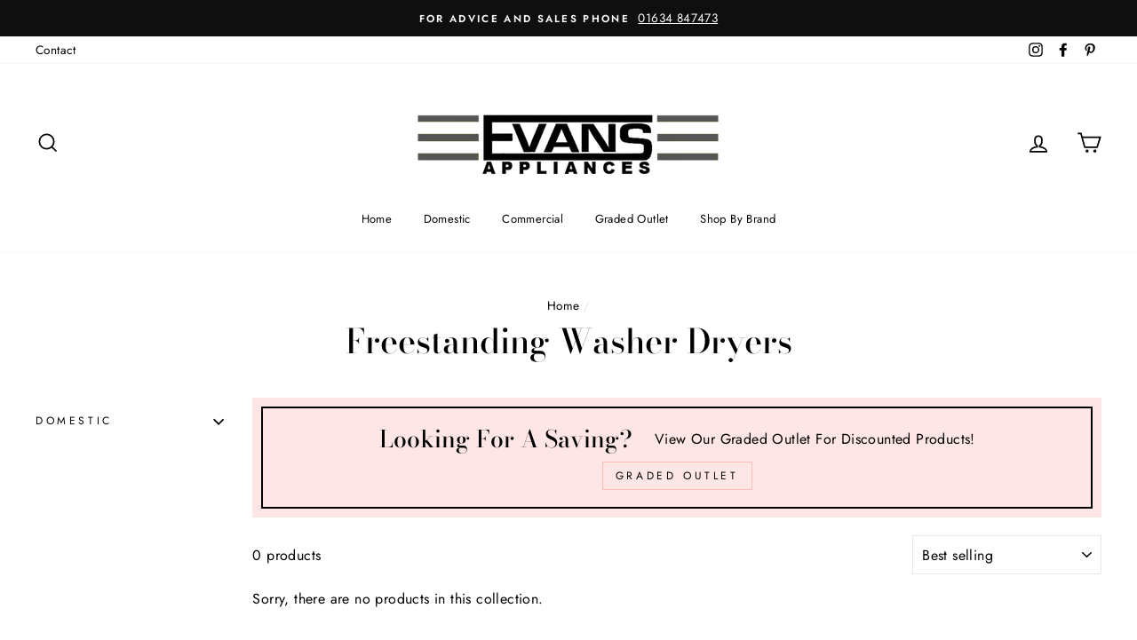

--- FILE ---
content_type: text/html; charset=utf-8
request_url: https://evansappliances.com/collections/freestanding-washer-dryers
body_size: 32320
content:
<!doctype html>
<html class="no-js" lang="en">
<head>
  <meta name="google-site-verification" content="t4nSje1nz-4aUCMnnQi7dR7jPpn_-te6dehcc9fHS-s" />
  <meta charset="utf-8">
  <meta http-equiv="X-UA-Compatible" content="IE=edge,chrome=1">
  <meta name="viewport" content="width=device-width,initial-scale=1">
  <meta name="theme-color" content="#111111">
  <link rel="canonical" href="https://evansappliances.com/collections/freestanding-washer-dryers"><link rel="shortcut icon" href="//evansappliances.com/cdn/shop/files/Unknown_4edea339-f092-4bbb-af60-0831e165af61_32x32.png?v=1672325672" type="image/png" /><title>Freestanding Washer Dryers
&ndash; Evans Appliances Ltd
</title>
<meta name="description" content="Shop freestanding washer dryers at Evans Appliances – efficient, space-saving laundry solutions from top brands with fast delivery across the UK."><meta property="og:site_name" content="Evans Appliances Ltd">
  <meta property="og:url" content="https://evansappliances.com/collections/freestanding-washer-dryers">
  <meta property="og:title" content="Freestanding Washer Dryers">
  <meta property="og:type" content="website">
  <meta property="og:description" content="Shop freestanding washer dryers at Evans Appliances – efficient, space-saving laundry solutions from top brands with fast delivery across the UK.">
  
  <meta name="twitter:site" content="@">
  <meta name="twitter:card" content="summary_large_image">
  <meta name="twitter:title" content="Freestanding Washer Dryers">
  <meta name="twitter:description" content="Shop freestanding washer dryers at Evans Appliances – efficient, space-saving laundry solutions from top brands with fast delivery across the UK.">
<style data-shopify>
  @font-face {
  font-family: "Bodoni Moda";
  font-weight: 500;
  font-style: normal;
  src: url("//evansappliances.com/cdn/fonts/bodoni_moda/bodonimoda_n5.36d0da1db617c453fb46e8089790ab6dc72c2356.woff2") format("woff2"),
       url("//evansappliances.com/cdn/fonts/bodoni_moda/bodonimoda_n5.40f612bab009769f87511096f185d9228ad3baa3.woff") format("woff");
}

  @font-face {
  font-family: Jost;
  font-weight: 400;
  font-style: normal;
  src: url("//evansappliances.com/cdn/fonts/jost/jost_n4.d47a1b6347ce4a4c9f437608011273009d91f2b7.woff2") format("woff2"),
       url("//evansappliances.com/cdn/fonts/jost/jost_n4.791c46290e672b3f85c3d1c651ef2efa3819eadd.woff") format("woff");
}


  @font-face {
  font-family: Jost;
  font-weight: 600;
  font-style: normal;
  src: url("//evansappliances.com/cdn/fonts/jost/jost_n6.ec1178db7a7515114a2d84e3dd680832b7af8b99.woff2") format("woff2"),
       url("//evansappliances.com/cdn/fonts/jost/jost_n6.b1178bb6bdd3979fef38e103a3816f6980aeaff9.woff") format("woff");
}

  @font-face {
  font-family: Jost;
  font-weight: 400;
  font-style: italic;
  src: url("//evansappliances.com/cdn/fonts/jost/jost_i4.b690098389649750ada222b9763d55796c5283a5.woff2") format("woff2"),
       url("//evansappliances.com/cdn/fonts/jost/jost_i4.fd766415a47e50b9e391ae7ec04e2ae25e7e28b0.woff") format("woff");
}

  @font-face {
  font-family: Jost;
  font-weight: 600;
  font-style: italic;
  src: url("//evansappliances.com/cdn/fonts/jost/jost_i6.9af7e5f39e3a108c08f24047a4276332d9d7b85e.woff2") format("woff2"),
       url("//evansappliances.com/cdn/fonts/jost/jost_i6.2bf310262638f998ed206777ce0b9a3b98b6fe92.woff") format("woff");
}

</style>
<link href="//evansappliances.com/cdn/shop/t/2/assets/theme.css?v=180813957660055703261700174847" rel="stylesheet" type="text/css" media="all" />
<style data-shopify>
  :root {
    --typeHeaderPrimary: "Bodoni Moda";
    --typeHeaderFallback: serif;
    --typeHeaderSize: 38px;
    --typeHeaderWeight: 500;
    --typeHeaderLineHeight: 1;
    --typeHeaderSpacing: 0.0em;

    --typeBasePrimary:Jost;
    --typeBaseFallback:sans-serif;
    --typeBaseSize: 16px;
    --typeBaseWeight: 400;
    --typeBaseSpacing: 0.025em;
    --typeBaseLineHeight: 1.6;

    --typeCollectionTitle: 18px;

    --iconWeight: 4px;
    --iconLinecaps: miter;

    
      --buttonRadius: 0px;
    

    --colorGridOverlayOpacity: 0.1;
  }
}
</style>
<script>
    document.documentElement.className = document.documentElement.className.replace('no-js', 'js');

    window.theme = window.theme || {};
    theme.routes = {
      cart: "/cart",
      cartAdd: "/cart/add.js",
      cartChange: "/cart/change"
    };
    theme.strings = {
      soldOut: "Sold Out",
      unavailable: "Unavailable",
      stockLabel: "Only [count] items in stock!",
      willNotShipUntil: "Will not ship until [date]",
      willBeInStockAfter: "Will be in stock after [date]",
      waitingForStock: "Inventory on the way",
      savePrice: "Save [saved_amount]",
      cartEmpty: "Your cart is currently empty.",
      cartTermsConfirmation: "You must agree with the terms and conditions of sales to check out"
    };
    theme.settings = {
      dynamicVariantsEnable: true,
      dynamicVariantType: "button",
      cartType: "drawer",
      moneyFormat: "£{{amount}}",
      saveType: "percent",
      recentlyViewedEnabled: false,
      predictiveSearch: true,
      predictiveSearchType: "product,article,page,collection",
      inventoryThreshold: 10,
      quickView: false,
      themeName: 'Impulse',
      themeVersion: "3.2.4"
    };
  </script>

  <script>window.performance && window.performance.mark && window.performance.mark('shopify.content_for_header.start');</script><meta name="facebook-domain-verification" content="orqij2ohym7tav98lfqovetrcgla2i">
<meta name="google-site-verification" content="xpmiUyydFlQ28AdY4Gv4NbFtK1v1KWSZV91Zg5Lq82E">
<meta id="shopify-digital-wallet" name="shopify-digital-wallet" content="/59041579191/digital_wallets/dialog">
<meta name="shopify-checkout-api-token" content="198c28bb9dc9fe808dd6f7904786fade">
<link rel="alternate" type="application/atom+xml" title="Feed" href="/collections/freestanding-washer-dryers.atom" />
<link rel="alternate" type="application/json+oembed" href="https://evansappliances.com/collections/freestanding-washer-dryers.oembed">
<script async="async" src="/checkouts/internal/preloads.js?locale=en-GB"></script>
<link rel="preconnect" href="https://shop.app" crossorigin="anonymous">
<script async="async" src="https://shop.app/checkouts/internal/preloads.js?locale=en-GB&shop_id=59041579191" crossorigin="anonymous"></script>
<script id="apple-pay-shop-capabilities" type="application/json">{"shopId":59041579191,"countryCode":"GB","currencyCode":"GBP","merchantCapabilities":["supports3DS"],"merchantId":"gid:\/\/shopify\/Shop\/59041579191","merchantName":"Evans Appliances Ltd","requiredBillingContactFields":["postalAddress","email"],"requiredShippingContactFields":["postalAddress","email"],"shippingType":"shipping","supportedNetworks":["visa","maestro","masterCard","amex","discover","elo"],"total":{"type":"pending","label":"Evans Appliances Ltd","amount":"1.00"},"shopifyPaymentsEnabled":true,"supportsSubscriptions":true}</script>
<script id="shopify-features" type="application/json">{"accessToken":"198c28bb9dc9fe808dd6f7904786fade","betas":["rich-media-storefront-analytics"],"domain":"evansappliances.com","predictiveSearch":true,"shopId":59041579191,"locale":"en"}</script>
<script>var Shopify = Shopify || {};
Shopify.shop = "evans-electrical-appliances.myshopify.com";
Shopify.locale = "en";
Shopify.currency = {"active":"GBP","rate":"1.0"};
Shopify.country = "GB";
Shopify.theme = {"name":"Impulse theme","id":125566058679,"schema_name":"Impulse","schema_version":"3.2.4","theme_store_id":null,"role":"main"};
Shopify.theme.handle = "null";
Shopify.theme.style = {"id":null,"handle":null};
Shopify.cdnHost = "evansappliances.com/cdn";
Shopify.routes = Shopify.routes || {};
Shopify.routes.root = "/";</script>
<script type="module">!function(o){(o.Shopify=o.Shopify||{}).modules=!0}(window);</script>
<script>!function(o){function n(){var o=[];function n(){o.push(Array.prototype.slice.apply(arguments))}return n.q=o,n}var t=o.Shopify=o.Shopify||{};t.loadFeatures=n(),t.autoloadFeatures=n()}(window);</script>
<script>
  window.ShopifyPay = window.ShopifyPay || {};
  window.ShopifyPay.apiHost = "shop.app\/pay";
  window.ShopifyPay.redirectState = null;
</script>
<script id="shop-js-analytics" type="application/json">{"pageType":"collection"}</script>
<script defer="defer" async type="module" src="//evansappliances.com/cdn/shopifycloud/shop-js/modules/v2/client.init-shop-cart-sync_D9rMo2Al.en.esm.js"></script>
<script defer="defer" async type="module" src="//evansappliances.com/cdn/shopifycloud/shop-js/modules/v2/chunk.common_CxiRFgWq.esm.js"></script>
<script type="module">
  await import("//evansappliances.com/cdn/shopifycloud/shop-js/modules/v2/client.init-shop-cart-sync_D9rMo2Al.en.esm.js");
await import("//evansappliances.com/cdn/shopifycloud/shop-js/modules/v2/chunk.common_CxiRFgWq.esm.js");

  window.Shopify.SignInWithShop?.initShopCartSync?.({"fedCMEnabled":true,"windoidEnabled":true});

</script>
<script>
  window.Shopify = window.Shopify || {};
  if (!window.Shopify.featureAssets) window.Shopify.featureAssets = {};
  window.Shopify.featureAssets['shop-js'] = {"shop-cart-sync":["modules/v2/client.shop-cart-sync_B4ZT7whv.en.esm.js","modules/v2/chunk.common_CxiRFgWq.esm.js"],"init-fed-cm":["modules/v2/client.init-fed-cm_BRrGp5G0.en.esm.js","modules/v2/chunk.common_CxiRFgWq.esm.js"],"init-shop-email-lookup-coordinator":["modules/v2/client.init-shop-email-lookup-coordinator_BC540MY1.en.esm.js","modules/v2/chunk.common_CxiRFgWq.esm.js"],"shop-button":["modules/v2/client.shop-button_nlTgGxYh.en.esm.js","modules/v2/chunk.common_CxiRFgWq.esm.js"],"init-shop-cart-sync":["modules/v2/client.init-shop-cart-sync_D9rMo2Al.en.esm.js","modules/v2/chunk.common_CxiRFgWq.esm.js"],"init-windoid":["modules/v2/client.init-windoid_3gKc3KSk.en.esm.js","modules/v2/chunk.common_CxiRFgWq.esm.js"],"shop-login-button":["modules/v2/client.shop-login-button_DMAUQ9OT.en.esm.js","modules/v2/chunk.common_CxiRFgWq.esm.js","modules/v2/chunk.modal_syYdCACb.esm.js"],"shop-cash-offers":["modules/v2/client.shop-cash-offers_CmtUJxLt.en.esm.js","modules/v2/chunk.common_CxiRFgWq.esm.js","modules/v2/chunk.modal_syYdCACb.esm.js"],"shop-toast-manager":["modules/v2/client.shop-toast-manager_yZsKSMhS.en.esm.js","modules/v2/chunk.common_CxiRFgWq.esm.js"],"pay-button":["modules/v2/client.pay-button_Dug2uVVc.en.esm.js","modules/v2/chunk.common_CxiRFgWq.esm.js"],"avatar":["modules/v2/client.avatar_BTnouDA3.en.esm.js"],"init-customer-accounts":["modules/v2/client.init-customer-accounts_ebrhaeXX.en.esm.js","modules/v2/client.shop-login-button_DMAUQ9OT.en.esm.js","modules/v2/chunk.common_CxiRFgWq.esm.js","modules/v2/chunk.modal_syYdCACb.esm.js"],"init-customer-accounts-sign-up":["modules/v2/client.init-customer-accounts-sign-up_6_zNq-7b.en.esm.js","modules/v2/client.shop-login-button_DMAUQ9OT.en.esm.js","modules/v2/chunk.common_CxiRFgWq.esm.js","modules/v2/chunk.modal_syYdCACb.esm.js"],"shop-follow-button":["modules/v2/client.shop-follow-button_2rBiVQsM.en.esm.js","modules/v2/chunk.common_CxiRFgWq.esm.js","modules/v2/chunk.modal_syYdCACb.esm.js"],"init-shop-for-new-customer-accounts":["modules/v2/client.init-shop-for-new-customer-accounts_C6R_yrAL.en.esm.js","modules/v2/client.shop-login-button_DMAUQ9OT.en.esm.js","modules/v2/chunk.common_CxiRFgWq.esm.js","modules/v2/chunk.modal_syYdCACb.esm.js"],"checkout-modal":["modules/v2/client.checkout-modal_Ch6xv_T_.en.esm.js","modules/v2/chunk.common_CxiRFgWq.esm.js","modules/v2/chunk.modal_syYdCACb.esm.js"],"lead-capture":["modules/v2/client.lead-capture_-xSIszTT.en.esm.js","modules/v2/chunk.common_CxiRFgWq.esm.js","modules/v2/chunk.modal_syYdCACb.esm.js"],"shop-login":["modules/v2/client.shop-login_DwdOaDcq.en.esm.js","modules/v2/chunk.common_CxiRFgWq.esm.js","modules/v2/chunk.modal_syYdCACb.esm.js"],"payment-terms":["modules/v2/client.payment-terms_DQmF-n60.en.esm.js","modules/v2/chunk.common_CxiRFgWq.esm.js","modules/v2/chunk.modal_syYdCACb.esm.js"]};
</script>
<script>(function() {
  var isLoaded = false;
  function asyncLoad() {
    if (isLoaded) return;
    isLoaded = true;
    var urls = ["https:\/\/na.shgcdn3.com\/pixel-collector.js?shop=evans-electrical-appliances.myshopify.com"];
    for (var i = 0; i < urls.length; i++) {
      var s = document.createElement('script');
      s.type = 'text/javascript';
      s.async = true;
      s.src = urls[i];
      var x = document.getElementsByTagName('script')[0];
      x.parentNode.insertBefore(s, x);
    }
  };
  if(window.attachEvent) {
    window.attachEvent('onload', asyncLoad);
  } else {
    window.addEventListener('load', asyncLoad, false);
  }
})();</script>
<script id="__st">var __st={"a":59041579191,"offset":0,"reqid":"4cd88ee6-b447-423d-860f-8b7482e50148-1766139001","pageurl":"evansappliances.com\/collections\/freestanding-washer-dryers","u":"6309790f7116","p":"collection","rtyp":"collection","rid":279872864439};</script>
<script>window.ShopifyPaypalV4VisibilityTracking = true;</script>
<script id="captcha-bootstrap">!function(){'use strict';const t='contact',e='account',n='new_comment',o=[[t,t],['blogs',n],['comments',n],[t,'customer']],c=[[e,'customer_login'],[e,'guest_login'],[e,'recover_customer_password'],[e,'create_customer']],r=t=>t.map((([t,e])=>`form[action*='/${t}']:not([data-nocaptcha='true']) input[name='form_type'][value='${e}']`)).join(','),a=t=>()=>t?[...document.querySelectorAll(t)].map((t=>t.form)):[];function s(){const t=[...o],e=r(t);return a(e)}const i='password',u='form_key',d=['recaptcha-v3-token','g-recaptcha-response','h-captcha-response',i],f=()=>{try{return window.sessionStorage}catch{return}},m='__shopify_v',_=t=>t.elements[u];function p(t,e,n=!1){try{const o=window.sessionStorage,c=JSON.parse(o.getItem(e)),{data:r}=function(t){const{data:e,action:n}=t;return t[m]||n?{data:e,action:n}:{data:t,action:n}}(c);for(const[e,n]of Object.entries(r))t.elements[e]&&(t.elements[e].value=n);n&&o.removeItem(e)}catch(o){console.error('form repopulation failed',{error:o})}}const l='form_type',E='cptcha';function T(t){t.dataset[E]=!0}const w=window,h=w.document,L='Shopify',v='ce_forms',y='captcha';let A=!1;((t,e)=>{const n=(g='f06e6c50-85a8-45c8-87d0-21a2b65856fe',I='https://cdn.shopify.com/shopifycloud/storefront-forms-hcaptcha/ce_storefront_forms_captcha_hcaptcha.v1.5.2.iife.js',D={infoText:'Protected by hCaptcha',privacyText:'Privacy',termsText:'Terms'},(t,e,n)=>{const o=w[L][v],c=o.bindForm;if(c)return c(t,g,e,D).then(n);var r;o.q.push([[t,g,e,D],n]),r=I,A||(h.body.append(Object.assign(h.createElement('script'),{id:'captcha-provider',async:!0,src:r})),A=!0)});var g,I,D;w[L]=w[L]||{},w[L][v]=w[L][v]||{},w[L][v].q=[],w[L][y]=w[L][y]||{},w[L][y].protect=function(t,e){n(t,void 0,e),T(t)},Object.freeze(w[L][y]),function(t,e,n,w,h,L){const[v,y,A,g]=function(t,e,n){const i=e?o:[],u=t?c:[],d=[...i,...u],f=r(d),m=r(i),_=r(d.filter((([t,e])=>n.includes(e))));return[a(f),a(m),a(_),s()]}(w,h,L),I=t=>{const e=t.target;return e instanceof HTMLFormElement?e:e&&e.form},D=t=>v().includes(t);t.addEventListener('submit',(t=>{const e=I(t);if(!e)return;const n=D(e)&&!e.dataset.hcaptchaBound&&!e.dataset.recaptchaBound,o=_(e),c=g().includes(e)&&(!o||!o.value);(n||c)&&t.preventDefault(),c&&!n&&(function(t){try{if(!f())return;!function(t){const e=f();if(!e)return;const n=_(t);if(!n)return;const o=n.value;o&&e.removeItem(o)}(t);const e=Array.from(Array(32),(()=>Math.random().toString(36)[2])).join('');!function(t,e){_(t)||t.append(Object.assign(document.createElement('input'),{type:'hidden',name:u})),t.elements[u].value=e}(t,e),function(t,e){const n=f();if(!n)return;const o=[...t.querySelectorAll(`input[type='${i}']`)].map((({name:t})=>t)),c=[...d,...o],r={};for(const[a,s]of new FormData(t).entries())c.includes(a)||(r[a]=s);n.setItem(e,JSON.stringify({[m]:1,action:t.action,data:r}))}(t,e)}catch(e){console.error('failed to persist form',e)}}(e),e.submit())}));const S=(t,e)=>{t&&!t.dataset[E]&&(n(t,e.some((e=>e===t))),T(t))};for(const o of['focusin','change'])t.addEventListener(o,(t=>{const e=I(t);D(e)&&S(e,y())}));const B=e.get('form_key'),M=e.get(l),P=B&&M;t.addEventListener('DOMContentLoaded',(()=>{const t=y();if(P)for(const e of t)e.elements[l].value===M&&p(e,B);[...new Set([...A(),...v().filter((t=>'true'===t.dataset.shopifyCaptcha))])].forEach((e=>S(e,t)))}))}(h,new URLSearchParams(w.location.search),n,t,e,['guest_login'])})(!0,!0)}();</script>
<script integrity="sha256-4kQ18oKyAcykRKYeNunJcIwy7WH5gtpwJnB7kiuLZ1E=" data-source-attribution="shopify.loadfeatures" defer="defer" src="//evansappliances.com/cdn/shopifycloud/storefront/assets/storefront/load_feature-a0a9edcb.js" crossorigin="anonymous"></script>
<script crossorigin="anonymous" defer="defer" src="//evansappliances.com/cdn/shopifycloud/storefront/assets/shopify_pay/storefront-65b4c6d7.js?v=20250812"></script>
<script data-source-attribution="shopify.dynamic_checkout.dynamic.init">var Shopify=Shopify||{};Shopify.PaymentButton=Shopify.PaymentButton||{isStorefrontPortableWallets:!0,init:function(){window.Shopify.PaymentButton.init=function(){};var t=document.createElement("script");t.src="https://evansappliances.com/cdn/shopifycloud/portable-wallets/latest/portable-wallets.en.js",t.type="module",document.head.appendChild(t)}};
</script>
<script data-source-attribution="shopify.dynamic_checkout.buyer_consent">
  function portableWalletsHideBuyerConsent(e){var t=document.getElementById("shopify-buyer-consent"),n=document.getElementById("shopify-subscription-policy-button");t&&n&&(t.classList.add("hidden"),t.setAttribute("aria-hidden","true"),n.removeEventListener("click",e))}function portableWalletsShowBuyerConsent(e){var t=document.getElementById("shopify-buyer-consent"),n=document.getElementById("shopify-subscription-policy-button");t&&n&&(t.classList.remove("hidden"),t.removeAttribute("aria-hidden"),n.addEventListener("click",e))}window.Shopify?.PaymentButton&&(window.Shopify.PaymentButton.hideBuyerConsent=portableWalletsHideBuyerConsent,window.Shopify.PaymentButton.showBuyerConsent=portableWalletsShowBuyerConsent);
</script>
<script data-source-attribution="shopify.dynamic_checkout.cart.bootstrap">document.addEventListener("DOMContentLoaded",(function(){function t(){return document.querySelector("shopify-accelerated-checkout-cart, shopify-accelerated-checkout")}if(t())Shopify.PaymentButton.init();else{new MutationObserver((function(e,n){t()&&(Shopify.PaymentButton.init(),n.disconnect())})).observe(document.body,{childList:!0,subtree:!0})}}));
</script>
<script id='scb4127' type='text/javascript' async='' src='https://evansappliances.com/cdn/shopifycloud/privacy-banner/storefront-banner.js'></script><link id="shopify-accelerated-checkout-styles" rel="stylesheet" media="screen" href="https://evansappliances.com/cdn/shopifycloud/portable-wallets/latest/accelerated-checkout-backwards-compat.css" crossorigin="anonymous">
<style id="shopify-accelerated-checkout-cart">
        #shopify-buyer-consent {
  margin-top: 1em;
  display: inline-block;
  width: 100%;
}

#shopify-buyer-consent.hidden {
  display: none;
}

#shopify-subscription-policy-button {
  background: none;
  border: none;
  padding: 0;
  text-decoration: underline;
  font-size: inherit;
  cursor: pointer;
}

#shopify-subscription-policy-button::before {
  box-shadow: none;
}

      </style>

<script>window.performance && window.performance.mark && window.performance.mark('shopify.content_for_header.end');</script>

  <script src="//evansappliances.com/cdn/shop/t/2/assets/vendor-scripts-v6.js" defer="defer"></script>

  

  <script src="//evansappliances.com/cdn/shop/t/2/assets/theme.js?v=124451316005009595611627978309" defer="defer"></script>

<script type="text/javascript">
  
    window.SHG_CUSTOMER = null;
  
</script>










  <!-- Google Tag Manager -->
<script>(function(w,d,s,l,i){w[l]=w[l]||[];w[l].push({'gtm.start':
new Date().getTime(),event:'gtm.js'});var f=d.getElementsByTagName(s)[0],
j=d.createElement(s),dl=l!='dataLayer'?'&l='+l:'';j.async=true;j.src=
'https://www.googletagmanager.com/gtm.js?id='+i+dl;f.parentNode.insertBefore(j,f);
})(window,document,'script','dataLayer','GTM-TDNDSZM');</script>
<!-- End Google Tag Manager -->
<meta property="og:image" content="https://cdn.shopify.com/s/files/1/0590/4157/9191/files/Unknown_0e285870-65f2-4ee8-b26b-f66782cf25b6.png?height=628&pad_color=ffffff&v=1629726627&width=1200" />
<meta property="og:image:secure_url" content="https://cdn.shopify.com/s/files/1/0590/4157/9191/files/Unknown_0e285870-65f2-4ee8-b26b-f66782cf25b6.png?height=628&pad_color=ffffff&v=1629726627&width=1200" />
<meta property="og:image:width" content="1200" />
<meta property="og:image:height" content="628" />
<link href="https://monorail-edge.shopifysvc.com" rel="dns-prefetch">
<script>(function(){if ("sendBeacon" in navigator && "performance" in window) {try {var session_token_from_headers = performance.getEntriesByType('navigation')[0].serverTiming.find(x => x.name == '_s').description;} catch {var session_token_from_headers = undefined;}var session_cookie_matches = document.cookie.match(/_shopify_s=([^;]*)/);var session_token_from_cookie = session_cookie_matches && session_cookie_matches.length === 2 ? session_cookie_matches[1] : "";var session_token = session_token_from_headers || session_token_from_cookie || "";function handle_abandonment_event(e) {var entries = performance.getEntries().filter(function(entry) {return /monorail-edge.shopifysvc.com/.test(entry.name);});if (!window.abandonment_tracked && entries.length === 0) {window.abandonment_tracked = true;var currentMs = Date.now();var navigation_start = performance.timing.navigationStart;var payload = {shop_id: 59041579191,url: window.location.href,navigation_start,duration: currentMs - navigation_start,session_token,page_type: "collection"};window.navigator.sendBeacon("https://monorail-edge.shopifysvc.com/v1/produce", JSON.stringify({schema_id: "online_store_buyer_site_abandonment/1.1",payload: payload,metadata: {event_created_at_ms: currentMs,event_sent_at_ms: currentMs}}));}}window.addEventListener('pagehide', handle_abandonment_event);}}());</script>
<script id="web-pixels-manager-setup">(function e(e,d,r,n,o){if(void 0===o&&(o={}),!Boolean(null===(a=null===(i=window.Shopify)||void 0===i?void 0:i.analytics)||void 0===a?void 0:a.replayQueue)){var i,a;window.Shopify=window.Shopify||{};var t=window.Shopify;t.analytics=t.analytics||{};var s=t.analytics;s.replayQueue=[],s.publish=function(e,d,r){return s.replayQueue.push([e,d,r]),!0};try{self.performance.mark("wpm:start")}catch(e){}var l=function(){var e={modern:/Edge?\/(1{2}[4-9]|1[2-9]\d|[2-9]\d{2}|\d{4,})\.\d+(\.\d+|)|Firefox\/(1{2}[4-9]|1[2-9]\d|[2-9]\d{2}|\d{4,})\.\d+(\.\d+|)|Chrom(ium|e)\/(9{2}|\d{3,})\.\d+(\.\d+|)|(Maci|X1{2}).+ Version\/(15\.\d+|(1[6-9]|[2-9]\d|\d{3,})\.\d+)([,.]\d+|)( \(\w+\)|)( Mobile\/\w+|) Safari\/|Chrome.+OPR\/(9{2}|\d{3,})\.\d+\.\d+|(CPU[ +]OS|iPhone[ +]OS|CPU[ +]iPhone|CPU IPhone OS|CPU iPad OS)[ +]+(15[._]\d+|(1[6-9]|[2-9]\d|\d{3,})[._]\d+)([._]\d+|)|Android:?[ /-](13[3-9]|1[4-9]\d|[2-9]\d{2}|\d{4,})(\.\d+|)(\.\d+|)|Android.+Firefox\/(13[5-9]|1[4-9]\d|[2-9]\d{2}|\d{4,})\.\d+(\.\d+|)|Android.+Chrom(ium|e)\/(13[3-9]|1[4-9]\d|[2-9]\d{2}|\d{4,})\.\d+(\.\d+|)|SamsungBrowser\/([2-9]\d|\d{3,})\.\d+/,legacy:/Edge?\/(1[6-9]|[2-9]\d|\d{3,})\.\d+(\.\d+|)|Firefox\/(5[4-9]|[6-9]\d|\d{3,})\.\d+(\.\d+|)|Chrom(ium|e)\/(5[1-9]|[6-9]\d|\d{3,})\.\d+(\.\d+|)([\d.]+$|.*Safari\/(?![\d.]+ Edge\/[\d.]+$))|(Maci|X1{2}).+ Version\/(10\.\d+|(1[1-9]|[2-9]\d|\d{3,})\.\d+)([,.]\d+|)( \(\w+\)|)( Mobile\/\w+|) Safari\/|Chrome.+OPR\/(3[89]|[4-9]\d|\d{3,})\.\d+\.\d+|(CPU[ +]OS|iPhone[ +]OS|CPU[ +]iPhone|CPU IPhone OS|CPU iPad OS)[ +]+(10[._]\d+|(1[1-9]|[2-9]\d|\d{3,})[._]\d+)([._]\d+|)|Android:?[ /-](13[3-9]|1[4-9]\d|[2-9]\d{2}|\d{4,})(\.\d+|)(\.\d+|)|Mobile Safari.+OPR\/([89]\d|\d{3,})\.\d+\.\d+|Android.+Firefox\/(13[5-9]|1[4-9]\d|[2-9]\d{2}|\d{4,})\.\d+(\.\d+|)|Android.+Chrom(ium|e)\/(13[3-9]|1[4-9]\d|[2-9]\d{2}|\d{4,})\.\d+(\.\d+|)|Android.+(UC? ?Browser|UCWEB|U3)[ /]?(15\.([5-9]|\d{2,})|(1[6-9]|[2-9]\d|\d{3,})\.\d+)\.\d+|SamsungBrowser\/(5\.\d+|([6-9]|\d{2,})\.\d+)|Android.+MQ{2}Browser\/(14(\.(9|\d{2,})|)|(1[5-9]|[2-9]\d|\d{3,})(\.\d+|))(\.\d+|)|K[Aa][Ii]OS\/(3\.\d+|([4-9]|\d{2,})\.\d+)(\.\d+|)/},d=e.modern,r=e.legacy,n=navigator.userAgent;return n.match(d)?"modern":n.match(r)?"legacy":"unknown"}(),u="modern"===l?"modern":"legacy",c=(null!=n?n:{modern:"",legacy:""})[u],f=function(e){return[e.baseUrl,"/wpm","/b",e.hashVersion,"modern"===e.buildTarget?"m":"l",".js"].join("")}({baseUrl:d,hashVersion:r,buildTarget:u}),m=function(e){var d=e.version,r=e.bundleTarget,n=e.surface,o=e.pageUrl,i=e.monorailEndpoint;return{emit:function(e){var a=e.status,t=e.errorMsg,s=(new Date).getTime(),l=JSON.stringify({metadata:{event_sent_at_ms:s},events:[{schema_id:"web_pixels_manager_load/3.1",payload:{version:d,bundle_target:r,page_url:o,status:a,surface:n,error_msg:t},metadata:{event_created_at_ms:s}}]});if(!i)return console&&console.warn&&console.warn("[Web Pixels Manager] No Monorail endpoint provided, skipping logging."),!1;try{return self.navigator.sendBeacon.bind(self.navigator)(i,l)}catch(e){}var u=new XMLHttpRequest;try{return u.open("POST",i,!0),u.setRequestHeader("Content-Type","text/plain"),u.send(l),!0}catch(e){return console&&console.warn&&console.warn("[Web Pixels Manager] Got an unhandled error while logging to Monorail."),!1}}}}({version:r,bundleTarget:l,surface:e.surface,pageUrl:self.location.href,monorailEndpoint:e.monorailEndpoint});try{o.browserTarget=l,function(e){var d=e.src,r=e.async,n=void 0===r||r,o=e.onload,i=e.onerror,a=e.sri,t=e.scriptDataAttributes,s=void 0===t?{}:t,l=document.createElement("script"),u=document.querySelector("head"),c=document.querySelector("body");if(l.async=n,l.src=d,a&&(l.integrity=a,l.crossOrigin="anonymous"),s)for(var f in s)if(Object.prototype.hasOwnProperty.call(s,f))try{l.dataset[f]=s[f]}catch(e){}if(o&&l.addEventListener("load",o),i&&l.addEventListener("error",i),u)u.appendChild(l);else{if(!c)throw new Error("Did not find a head or body element to append the script");c.appendChild(l)}}({src:f,async:!0,onload:function(){if(!function(){var e,d;return Boolean(null===(d=null===(e=window.Shopify)||void 0===e?void 0:e.analytics)||void 0===d?void 0:d.initialized)}()){var d=window.webPixelsManager.init(e)||void 0;if(d){var r=window.Shopify.analytics;r.replayQueue.forEach((function(e){var r=e[0],n=e[1],o=e[2];d.publishCustomEvent(r,n,o)})),r.replayQueue=[],r.publish=d.publishCustomEvent,r.visitor=d.visitor,r.initialized=!0}}},onerror:function(){return m.emit({status:"failed",errorMsg:"".concat(f," has failed to load")})},sri:function(e){var d=/^sha384-[A-Za-z0-9+/=]+$/;return"string"==typeof e&&d.test(e)}(c)?c:"",scriptDataAttributes:o}),m.emit({status:"loading"})}catch(e){m.emit({status:"failed",errorMsg:(null==e?void 0:e.message)||"Unknown error"})}}})({shopId: 59041579191,storefrontBaseUrl: "https://evansappliances.com",extensionsBaseUrl: "https://extensions.shopifycdn.com/cdn/shopifycloud/web-pixels-manager",monorailEndpoint: "https://monorail-edge.shopifysvc.com/unstable/produce_batch",surface: "storefront-renderer",enabledBetaFlags: ["2dca8a86"],webPixelsConfigList: [{"id":"1666875765","configuration":"{\"site_id\":\"86e6d79a-cd0e-4e9a-889b-42abe961d7b6\",\"analytics_endpoint\":\"https:\\\/\\\/na.shgcdn3.com\"}","eventPayloadVersion":"v1","runtimeContext":"STRICT","scriptVersion":"695709fc3f146fa50a25299517a954f2","type":"APP","apiClientId":1158168,"privacyPurposes":["ANALYTICS","MARKETING","SALE_OF_DATA"],"dataSharingAdjustments":{"protectedCustomerApprovalScopes":["read_customer_personal_data"]}},{"id":"963314037","configuration":"{\"config\":\"{\\\"google_tag_ids\\\":[\\\"GT-W6JKCQC\\\"],\\\"target_country\\\":\\\"GB\\\",\\\"gtag_events\\\":[{\\\"type\\\":\\\"view_item\\\",\\\"action_label\\\":\\\"MC-D58MN31ZX2\\\"},{\\\"type\\\":\\\"purchase\\\",\\\"action_label\\\":\\\"MC-D58MN31ZX2\\\"},{\\\"type\\\":\\\"page_view\\\",\\\"action_label\\\":\\\"MC-D58MN31ZX2\\\"}],\\\"enable_monitoring_mode\\\":false}\"}","eventPayloadVersion":"v1","runtimeContext":"OPEN","scriptVersion":"b2a88bafab3e21179ed38636efcd8a93","type":"APP","apiClientId":1780363,"privacyPurposes":[],"dataSharingAdjustments":{"protectedCustomerApprovalScopes":["read_customer_address","read_customer_email","read_customer_name","read_customer_personal_data","read_customer_phone"]}},{"id":"192643255","configuration":"{\"pixel_id\":\"319347153353985\",\"pixel_type\":\"facebook_pixel\",\"metaapp_system_user_token\":\"-\"}","eventPayloadVersion":"v1","runtimeContext":"OPEN","scriptVersion":"ca16bc87fe92b6042fbaa3acc2fbdaa6","type":"APP","apiClientId":2329312,"privacyPurposes":["ANALYTICS","MARKETING","SALE_OF_DATA"],"dataSharingAdjustments":{"protectedCustomerApprovalScopes":["read_customer_address","read_customer_email","read_customer_name","read_customer_personal_data","read_customer_phone"]}},{"id":"shopify-app-pixel","configuration":"{}","eventPayloadVersion":"v1","runtimeContext":"STRICT","scriptVersion":"0450","apiClientId":"shopify-pixel","type":"APP","privacyPurposes":["ANALYTICS","MARKETING"]},{"id":"shopify-custom-pixel","eventPayloadVersion":"v1","runtimeContext":"LAX","scriptVersion":"0450","apiClientId":"shopify-pixel","type":"CUSTOM","privacyPurposes":["ANALYTICS","MARKETING"]}],isMerchantRequest: false,initData: {"shop":{"name":"Evans Appliances Ltd","paymentSettings":{"currencyCode":"GBP"},"myshopifyDomain":"evans-electrical-appliances.myshopify.com","countryCode":"GB","storefrontUrl":"https:\/\/evansappliances.com"},"customer":null,"cart":null,"checkout":null,"productVariants":[],"purchasingCompany":null},},"https://evansappliances.com/cdn","1e0b1122w61c904dfpc855754am2b403ea2",{"modern":"","legacy":""},{"shopId":"59041579191","storefrontBaseUrl":"https:\/\/evansappliances.com","extensionBaseUrl":"https:\/\/extensions.shopifycdn.com\/cdn\/shopifycloud\/web-pixels-manager","surface":"storefront-renderer","enabledBetaFlags":"[\"2dca8a86\"]","isMerchantRequest":"false","hashVersion":"1e0b1122w61c904dfpc855754am2b403ea2","publish":"custom","events":"[[\"page_viewed\",{}],[\"collection_viewed\",{\"collection\":{\"id\":\"279872864439\",\"title\":\"Freestanding Washer Dryers\",\"productVariants\":[]}}]]"});</script><script>
  window.ShopifyAnalytics = window.ShopifyAnalytics || {};
  window.ShopifyAnalytics.meta = window.ShopifyAnalytics.meta || {};
  window.ShopifyAnalytics.meta.currency = 'GBP';
  var meta = {"products":[],"page":{"pageType":"collection","resourceType":"collection","resourceId":279872864439}};
  for (var attr in meta) {
    window.ShopifyAnalytics.meta[attr] = meta[attr];
  }
</script>
<script class="analytics">
  (function () {
    var customDocumentWrite = function(content) {
      var jquery = null;

      if (window.jQuery) {
        jquery = window.jQuery;
      } else if (window.Checkout && window.Checkout.$) {
        jquery = window.Checkout.$;
      }

      if (jquery) {
        jquery('body').append(content);
      }
    };

    var hasLoggedConversion = function(token) {
      if (token) {
        return document.cookie.indexOf('loggedConversion=' + token) !== -1;
      }
      return false;
    }

    var setCookieIfConversion = function(token) {
      if (token) {
        var twoMonthsFromNow = new Date(Date.now());
        twoMonthsFromNow.setMonth(twoMonthsFromNow.getMonth() + 2);

        document.cookie = 'loggedConversion=' + token + '; expires=' + twoMonthsFromNow;
      }
    }

    var trekkie = window.ShopifyAnalytics.lib = window.trekkie = window.trekkie || [];
    if (trekkie.integrations) {
      return;
    }
    trekkie.methods = [
      'identify',
      'page',
      'ready',
      'track',
      'trackForm',
      'trackLink'
    ];
    trekkie.factory = function(method) {
      return function() {
        var args = Array.prototype.slice.call(arguments);
        args.unshift(method);
        trekkie.push(args);
        return trekkie;
      };
    };
    for (var i = 0; i < trekkie.methods.length; i++) {
      var key = trekkie.methods[i];
      trekkie[key] = trekkie.factory(key);
    }
    trekkie.load = function(config) {
      trekkie.config = config || {};
      trekkie.config.initialDocumentCookie = document.cookie;
      var first = document.getElementsByTagName('script')[0];
      var script = document.createElement('script');
      script.type = 'text/javascript';
      script.onerror = function(e) {
        var scriptFallback = document.createElement('script');
        scriptFallback.type = 'text/javascript';
        scriptFallback.onerror = function(error) {
                var Monorail = {
      produce: function produce(monorailDomain, schemaId, payload) {
        var currentMs = new Date().getTime();
        var event = {
          schema_id: schemaId,
          payload: payload,
          metadata: {
            event_created_at_ms: currentMs,
            event_sent_at_ms: currentMs
          }
        };
        return Monorail.sendRequest("https://" + monorailDomain + "/v1/produce", JSON.stringify(event));
      },
      sendRequest: function sendRequest(endpointUrl, payload) {
        // Try the sendBeacon API
        if (window && window.navigator && typeof window.navigator.sendBeacon === 'function' && typeof window.Blob === 'function' && !Monorail.isIos12()) {
          var blobData = new window.Blob([payload], {
            type: 'text/plain'
          });

          if (window.navigator.sendBeacon(endpointUrl, blobData)) {
            return true;
          } // sendBeacon was not successful

        } // XHR beacon

        var xhr = new XMLHttpRequest();

        try {
          xhr.open('POST', endpointUrl);
          xhr.setRequestHeader('Content-Type', 'text/plain');
          xhr.send(payload);
        } catch (e) {
          console.log(e);
        }

        return false;
      },
      isIos12: function isIos12() {
        return window.navigator.userAgent.lastIndexOf('iPhone; CPU iPhone OS 12_') !== -1 || window.navigator.userAgent.lastIndexOf('iPad; CPU OS 12_') !== -1;
      }
    };
    Monorail.produce('monorail-edge.shopifysvc.com',
      'trekkie_storefront_load_errors/1.1',
      {shop_id: 59041579191,
      theme_id: 125566058679,
      app_name: "storefront",
      context_url: window.location.href,
      source_url: "//evansappliances.com/cdn/s/trekkie.storefront.4b0d51228c8d1703f19d66468963c9de55bf59b0.min.js"});

        };
        scriptFallback.async = true;
        scriptFallback.src = '//evansappliances.com/cdn/s/trekkie.storefront.4b0d51228c8d1703f19d66468963c9de55bf59b0.min.js';
        first.parentNode.insertBefore(scriptFallback, first);
      };
      script.async = true;
      script.src = '//evansappliances.com/cdn/s/trekkie.storefront.4b0d51228c8d1703f19d66468963c9de55bf59b0.min.js';
      first.parentNode.insertBefore(script, first);
    };
    trekkie.load(
      {"Trekkie":{"appName":"storefront","development":false,"defaultAttributes":{"shopId":59041579191,"isMerchantRequest":null,"themeId":125566058679,"themeCityHash":"15006174228213084780","contentLanguage":"en","currency":"GBP","eventMetadataId":"7ebfb732-c53d-4fb0-be78-e9a35852e925"},"isServerSideCookieWritingEnabled":true,"monorailRegion":"shop_domain","enabledBetaFlags":["65f19447"]},"Session Attribution":{},"S2S":{"facebookCapiEnabled":true,"source":"trekkie-storefront-renderer","apiClientId":580111}}
    );

    var loaded = false;
    trekkie.ready(function() {
      if (loaded) return;
      loaded = true;

      window.ShopifyAnalytics.lib = window.trekkie;

      var originalDocumentWrite = document.write;
      document.write = customDocumentWrite;
      try { window.ShopifyAnalytics.merchantGoogleAnalytics.call(this); } catch(error) {};
      document.write = originalDocumentWrite;

      window.ShopifyAnalytics.lib.page(null,{"pageType":"collection","resourceType":"collection","resourceId":279872864439,"shopifyEmitted":true});

      var match = window.location.pathname.match(/checkouts\/(.+)\/(thank_you|post_purchase)/)
      var token = match? match[1]: undefined;
      if (!hasLoggedConversion(token)) {
        setCookieIfConversion(token);
        window.ShopifyAnalytics.lib.track("Viewed Product Category",{"currency":"GBP","category":"Collection: freestanding-washer-dryers","collectionName":"freestanding-washer-dryers","collectionId":279872864439,"nonInteraction":true},undefined,undefined,{"shopifyEmitted":true});
      }
    });


        var eventsListenerScript = document.createElement('script');
        eventsListenerScript.async = true;
        eventsListenerScript.src = "//evansappliances.com/cdn/shopifycloud/storefront/assets/shop_events_listener-3da45d37.js";
        document.getElementsByTagName('head')[0].appendChild(eventsListenerScript);

})();</script>
<script
  defer
  src="https://evansappliances.com/cdn/shopifycloud/perf-kit/shopify-perf-kit-2.1.2.min.js"
  data-application="storefront-renderer"
  data-shop-id="59041579191"
  data-render-region="gcp-us-east1"
  data-page-type="collection"
  data-theme-instance-id="125566058679"
  data-theme-name="Impulse"
  data-theme-version="3.2.4"
  data-monorail-region="shop_domain"
  data-resource-timing-sampling-rate="10"
  data-shs="true"
  data-shs-beacon="true"
  data-shs-export-with-fetch="true"
  data-shs-logs-sample-rate="1"
  data-shs-beacon-endpoint="https://evansappliances.com/api/collect"
></script>
</head>

<body class="template-collection" data-center-text="true" data-button_style="square" data-type_header_capitalize="false" data-type_headers_align_text="true" data-type_product_capitalize="false" data-swatch_style="round">

  <a class="in-page-link visually-hidden skip-link" href="#MainContent">Skip to content</a>

  <div id="PageContainer" class="page-container">
    <div class="transition-body">

    <div id="shopify-section-header" class="shopify-section">




<div id="NavDrawer" class="drawer drawer--left">
  <div class="drawer__contents">
    <div class="drawer__fixed-header drawer__fixed-header--full">
      <div class="drawer__header drawer__header--full appear-animation appear-delay-1">
        <div class="h2 drawer__title">
        </div>
        <div class="drawer__close">
          <button type="button" class="drawer__close-button js-drawer-close">
            <svg aria-hidden="true" focusable="false" role="presentation" class="icon icon-close" viewBox="0 0 64 64"><path d="M19 17.61l27.12 27.13m0-27.12L19 44.74"/></svg>
            <span class="icon__fallback-text">Close menu</span>
          </button>
        </div>
      </div>
    </div>
    <div class="drawer__scrollable">
      <ul class="mobile-nav" role="navigation" aria-label="Primary">
        


          <li class="mobile-nav__item appear-animation appear-delay-2">
            
              <a href="/" class="mobile-nav__link mobile-nav__link--top-level" >Home</a>
            

            
          </li>
        


          <li class="mobile-nav__item appear-animation appear-delay-3">
            
              <div class="mobile-nav__has-sublist">
                
                  <a href="/collections/domestic-appliances"
                    class="mobile-nav__link mobile-nav__link--top-level"
                    id="Label-collections-domestic-appliances2"
                    >
                    Domestic
                  </a>
                  <div class="mobile-nav__toggle">
                    <button type="button"
                      aria-controls="Linklist-collections-domestic-appliances2"
                      aria-open="true"
                      class="collapsible-trigger collapsible--auto-height is-open">
                      <span class="collapsible-trigger__icon collapsible-trigger__icon--open" role="presentation">
  <svg aria-hidden="true" focusable="false" role="presentation" class="icon icon--wide icon-chevron-down" viewBox="0 0 28 16"><path d="M1.57 1.59l12.76 12.77L27.1 1.59" stroke-width="2" stroke="#000" fill="none" fill-rule="evenodd"/></svg>
</span>

                    </button>
                  </div>
                
              </div>
            

            
              <div id="Linklist-collections-domestic-appliances2"
                class="mobile-nav__sublist collapsible-content collapsible-content--all is-open"
                aria-labelledby="Label-collections-domestic-appliances2"
                style="height: auto;">
                <div class="collapsible-content__inner">
                  <ul class="mobile-nav__sublist">
                    


                      <li class="mobile-nav__item">
                        <div class="mobile-nav__child-item">
                          
                            <a href="/collections/refrigeration"
                              class="mobile-nav__link"
                              id="Sublabel-collections-refrigeration1"
                              >
                              Refrigeration
                            </a>
                          
                          
                            <button type="button"
                              aria-controls="Sublinklist-collections-domestic-appliances2-collections-refrigeration1"
                              class="collapsible-trigger ">
                              <span class="collapsible-trigger__icon collapsible-trigger__icon--circle collapsible-trigger__icon--open" role="presentation">
  <svg aria-hidden="true" focusable="false" role="presentation" class="icon icon--wide icon-chevron-down" viewBox="0 0 28 16"><path d="M1.57 1.59l12.76 12.77L27.1 1.59" stroke-width="2" stroke="#000" fill="none" fill-rule="evenodd"/></svg>
</span>

                            </button>
                          
                        </div>

                        
                          <div
                            id="Sublinklist-collections-domestic-appliances2-collections-refrigeration1"
                            aria-labelledby="Sublabel-collections-refrigeration1"
                            class="mobile-nav__sublist collapsible-content collapsible-content--all "
                            >
                            <div class="collapsible-content__inner">
                              <ul class="mobile-nav__grandchildlist">
                                
                                  <li class="mobile-nav__item">
                                    <a href="/collections/freestanding-frost-free-fridge-freezers" class="mobile-nav__link" >
                                      Freestanding Frost Free Fridge Freezers
                                    </a>
                                  </li>
                                
                                  <li class="mobile-nav__item">
                                    <a href="/collections/freestanding-static-fridge-freezers" class="mobile-nav__link" >
                                      Freestanding Static Fridge Freezers
                                    </a>
                                  </li>
                                
                                  <li class="mobile-nav__item">
                                    <a href="/collections/freestanding-under-counter-fridges" class="mobile-nav__link" >
                                      Freestanding Under Counter Fridges
                                    </a>
                                  </li>
                                
                                  <li class="mobile-nav__item">
                                    <a href="/collections/freestanding-under-counter-ice-box-fridges" class="mobile-nav__link" >
                                      Freestanding Under Counter Ice Box Fridges
                                    </a>
                                  </li>
                                
                                  <li class="mobile-nav__item">
                                    <a href="/collections/freestanding-under-counter-freezers" class="mobile-nav__link" >
                                      Freestanding Under Counter Freezers
                                    </a>
                                  </li>
                                
                                  <li class="mobile-nav__item">
                                    <a href="/collections/freestanding-upright-fridges" class="mobile-nav__link" >
                                      Freestanding Upright Fridges
                                    </a>
                                  </li>
                                
                                  <li class="mobile-nav__item">
                                    <a href="/collections/freestanding-upright-ice-box-fridges" class="mobile-nav__link" >
                                      Freestanding Upright Ice Box Fridges
                                    </a>
                                  </li>
                                
                                  <li class="mobile-nav__item">
                                    <a href="/collections/freestanding-upright-freezers" class="mobile-nav__link" >
                                      Freestanding Upright Freezers
                                    </a>
                                  </li>
                                
                                  <li class="mobile-nav__item">
                                    <a href="/collections/freestanding-american-fridge-freezers" class="mobile-nav__link" >
                                      Freestanding American Fridge Freezers
                                    </a>
                                  </li>
                                
                                  <li class="mobile-nav__item">
                                    <a href="/collections/freestanding-chest-freezers" class="mobile-nav__link" >
                                      Freestanding Chest Freezers
                                    </a>
                                  </li>
                                
                                  <li class="mobile-nav__item">
                                    <a href="/collections/freestanding-drinks-chiller-wine-cabinets" class="mobile-nav__link" >
                                      Freestanding Drinks Chiller / Wine Cabinets
                                    </a>
                                  </li>
                                
                                  <li class="mobile-nav__item">
                                    <a href="/collections/built-in-frost-free-fridge-freezers" class="mobile-nav__link" >
                                      Built - In Frost Free Fridge Freezers
                                    </a>
                                  </li>
                                
                                  <li class="mobile-nav__item">
                                    <a href="/collections/built-in-static-fridge-freezers" class="mobile-nav__link" >
                                      Built - In Static Fridge Freezers
                                    </a>
                                  </li>
                                
                                  <li class="mobile-nav__item">
                                    <a href="/collections/built-in-under-counter-fridges" class="mobile-nav__link" >
                                      Built - In Under Counter Fridges
                                    </a>
                                  </li>
                                
                                  <li class="mobile-nav__item">
                                    <a href="/collections/built-in-under-counter-ice-box-fridges" class="mobile-nav__link" >
                                      Built - In Under Counter Ice Box Fridges
                                    </a>
                                  </li>
                                
                                  <li class="mobile-nav__item">
                                    <a href="/collections/built-in-under-counter-freezers" class="mobile-nav__link" >
                                      Built - In Under Counter Freezers
                                    </a>
                                  </li>
                                
                                  <li class="mobile-nav__item">
                                    <a href="/collections/built-in-upright-fridges" class="mobile-nav__link" >
                                      Built - In Upright Fridges
                                    </a>
                                  </li>
                                
                                  <li class="mobile-nav__item">
                                    <a href="/collections/built-in-upright-ice-box-fridges" class="mobile-nav__link" >
                                      Built - In Upright Ice Box Fridges
                                    </a>
                                  </li>
                                
                                  <li class="mobile-nav__item">
                                    <a href="/collections/built-in-upright-freezers" class="mobile-nav__link" >
                                      Built - In Upright Freezers
                                    </a>
                                  </li>
                                
                                  <li class="mobile-nav__item">
                                    <a href="/collections/built-in-drinks-chiller-wine-coolers" class="mobile-nav__link" >
                                      Built - In Drinks Chiller / Wine Coolers
                                    </a>
                                  </li>
                                
                              </ul>
                            </div>
                          </div>
                        
                      </li>
                    


                      <li class="mobile-nav__item">
                        <div class="mobile-nav__child-item">
                          
                            <a href="/collections/laundry-1"
                              class="mobile-nav__link"
                              id="Sublabel-collections-laundry-12"
                              >
                              Domestic Laundry
                            </a>
                          
                          
                            <button type="button"
                              aria-controls="Sublinklist-collections-domestic-appliances2-collections-laundry-12"
                              class="collapsible-trigger is-open">
                              <span class="collapsible-trigger__icon collapsible-trigger__icon--circle collapsible-trigger__icon--open" role="presentation">
  <svg aria-hidden="true" focusable="false" role="presentation" class="icon icon--wide icon-chevron-down" viewBox="0 0 28 16"><path d="M1.57 1.59l12.76 12.77L27.1 1.59" stroke-width="2" stroke="#000" fill="none" fill-rule="evenodd"/></svg>
</span>

                            </button>
                          
                        </div>

                        
                          <div
                            id="Sublinklist-collections-domestic-appliances2-collections-laundry-12"
                            aria-labelledby="Sublabel-collections-laundry-12"
                            class="mobile-nav__sublist collapsible-content collapsible-content--all is-open"
                            style="height: auto;">
                            <div class="collapsible-content__inner">
                              <ul class="mobile-nav__grandchildlist">
                                
                                  <li class="mobile-nav__item">
                                    <a href="/collections/freestanding-washing-machines" class="mobile-nav__link" >
                                      Freestanding Washing Machines
                                    </a>
                                  </li>
                                
                                  <li class="mobile-nav__item">
                                    <a href="/collections/freestanding-washer-dryers" class="mobile-nav__link" data-active="true">
                                      Freestanding Washer Dryers
                                    </a>
                                  </li>
                                
                                  <li class="mobile-nav__item">
                                    <a href="/collections/freestanding-vented-tumble-dryers" class="mobile-nav__link" >
                                      Freestanding Vented Tumble Dryers
                                    </a>
                                  </li>
                                
                                  <li class="mobile-nav__item">
                                    <a href="/collections/freestanding-condenser-tumble-dryers" class="mobile-nav__link" >
                                      Freestanding Condenser Tumble Dryers
                                    </a>
                                  </li>
                                
                                  <li class="mobile-nav__item">
                                    <a href="/collections/freestanding-heat-pump-tumble-dryers" class="mobile-nav__link" >
                                      Freestanding Heat Pump Tumble Dryers
                                    </a>
                                  </li>
                                
                                  <li class="mobile-nav__item">
                                    <a href="/collections/built-in-washing-machines" class="mobile-nav__link" >
                                      Built – In Washing Machines
                                    </a>
                                  </li>
                                
                                  <li class="mobile-nav__item">
                                    <a href="/collections/built-in-washer-dryers" class="mobile-nav__link" >
                                      Built – In Washer Dryers
                                    </a>
                                  </li>
                                
                                  <li class="mobile-nav__item">
                                    <a href="/collections/built-in-tumbler-dryers" class="mobile-nav__link" >
                                      Built – In Tumbler Dryers
                                    </a>
                                  </li>
                                
                              </ul>
                            </div>
                          </div>
                        
                      </li>
                    


                      <li class="mobile-nav__item">
                        <div class="mobile-nav__child-item">
                          
                            <a href="/collections/dishwashers-1"
                              class="mobile-nav__link"
                              id="Sublabel-collections-dishwashers-13"
                              >
                              Domestic Dishwashers
                            </a>
                          
                          
                            <button type="button"
                              aria-controls="Sublinklist-collections-domestic-appliances2-collections-dishwashers-13"
                              class="collapsible-trigger ">
                              <span class="collapsible-trigger__icon collapsible-trigger__icon--circle collapsible-trigger__icon--open" role="presentation">
  <svg aria-hidden="true" focusable="false" role="presentation" class="icon icon--wide icon-chevron-down" viewBox="0 0 28 16"><path d="M1.57 1.59l12.76 12.77L27.1 1.59" stroke-width="2" stroke="#000" fill="none" fill-rule="evenodd"/></svg>
</span>

                            </button>
                          
                        </div>

                        
                          <div
                            id="Sublinklist-collections-domestic-appliances2-collections-dishwashers-13"
                            aria-labelledby="Sublabel-collections-dishwashers-13"
                            class="mobile-nav__sublist collapsible-content collapsible-content--all "
                            >
                            <div class="collapsible-content__inner">
                              <ul class="mobile-nav__grandchildlist">
                                
                                  <li class="mobile-nav__item">
                                    <a href="/collections/freestanding-full-size-dishwashers" class="mobile-nav__link" >
                                      Freestanding Full size Dishwashers
                                    </a>
                                  </li>
                                
                                  <li class="mobile-nav__item">
                                    <a href="/collections/freestanding-slimline-dishwashers" class="mobile-nav__link" >
                                      Freestanding Slimline Dishwashers
                                    </a>
                                  </li>
                                
                                  <li class="mobile-nav__item">
                                    <a href="/collections/built-in-full-size-dishwashers" class="mobile-nav__link" >
                                      Built – In Full Size Dishwashers
                                    </a>
                                  </li>
                                
                                  <li class="mobile-nav__item">
                                    <a href="/collections/built-in-slimline-dishwashers" class="mobile-nav__link" >
                                      Built – In Slimline Dishwashers
                                    </a>
                                  </li>
                                
                                  <li class="mobile-nav__item">
                                    <a href="/collections/built-in-semi-integrated-dishwashers" class="mobile-nav__link" >
                                      Built – In Semi Integrated Dishwashers
                                    </a>
                                  </li>
                                
                              </ul>
                            </div>
                          </div>
                        
                      </li>
                    


                      <li class="mobile-nav__item">
                        <div class="mobile-nav__child-item">
                          
                            <a href="/collections/cooking-1"
                              class="mobile-nav__link"
                              id="Sublabel-collections-cooking-14"
                              >
                              Domestic Cooking
                            </a>
                          
                          
                            <button type="button"
                              aria-controls="Sublinklist-collections-domestic-appliances2-collections-cooking-14"
                              class="collapsible-trigger ">
                              <span class="collapsible-trigger__icon collapsible-trigger__icon--circle collapsible-trigger__icon--open" role="presentation">
  <svg aria-hidden="true" focusable="false" role="presentation" class="icon icon--wide icon-chevron-down" viewBox="0 0 28 16"><path d="M1.57 1.59l12.76 12.77L27.1 1.59" stroke-width="2" stroke="#000" fill="none" fill-rule="evenodd"/></svg>
</span>

                            </button>
                          
                        </div>

                        
                          <div
                            id="Sublinklist-collections-domestic-appliances2-collections-cooking-14"
                            aria-labelledby="Sublabel-collections-cooking-14"
                            class="mobile-nav__sublist collapsible-content collapsible-content--all "
                            >
                            <div class="collapsible-content__inner">
                              <ul class="mobile-nav__grandchildlist">
                                
                                  <li class="mobile-nav__item">
                                    <a href="/collections/freestanding-electric-cookers" class="mobile-nav__link" >
                                      Freestanding Electric Cookers
                                    </a>
                                  </li>
                                
                                  <li class="mobile-nav__item">
                                    <a href="/collections/freestanding-gas-cookers" class="mobile-nav__link" >
                                      Freestanding Gas Cookers
                                    </a>
                                  </li>
                                
                                  <li class="mobile-nav__item">
                                    <a href="/collections/freestanding-dual-fuel-cookers" class="mobile-nav__link" >
                                      Freestanding Dual Fuel Cookers
                                    </a>
                                  </li>
                                
                                  <li class="mobile-nav__item">
                                    <a href="/collections/freestanding-electric-range-cookers" class="mobile-nav__link" >
                                      Freestanding Electric Range Cookers
                                    </a>
                                  </li>
                                
                                  <li class="mobile-nav__item">
                                    <a href="/collections/freestanding-gas-range-cookers" class="mobile-nav__link" >
                                      Freestanding Gas Range Cookers
                                    </a>
                                  </li>
                                
                                  <li class="mobile-nav__item">
                                    <a href="/collections/freestanding-dual-range-cookers" class="mobile-nav__link" >
                                      Freestanding Dual Range Cookers
                                    </a>
                                  </li>
                                
                                  <li class="mobile-nav__item">
                                    <a href="/collections/freestanding-microwaves" class="mobile-nav__link" >
                                      Freestanding Microwaves
                                    </a>
                                  </li>
                                
                                  <li class="mobile-nav__item">
                                    <a href="/collections/built-in-electric-single-ovens" class="mobile-nav__link" >
                                      Built – In Electric Single Ovens
                                    </a>
                                  </li>
                                
                                  <li class="mobile-nav__item">
                                    <a href="/collections/built-in-electric-double-under-ovens" class="mobile-nav__link" >
                                      Built – In Electric Double Under Ovens
                                    </a>
                                  </li>
                                
                                  <li class="mobile-nav__item">
                                    <a href="/collections/built-in-electric-double-column-ovens" class="mobile-nav__link" >
                                      Built – In Electric Double Column Ovens
                                    </a>
                                  </li>
                                
                                  <li class="mobile-nav__item">
                                    <a href="/collections/built-in-electric-hobs" class="mobile-nav__link" >
                                      Built – In Electric Hobs
                                    </a>
                                  </li>
                                
                                  <li class="mobile-nav__item">
                                    <a href="/collections/built-in-microwaves" class="mobile-nav__link" >
                                      Built – In Microwaves
                                    </a>
                                  </li>
                                
                                  <li class="mobile-nav__item">
                                    <a href="/collections/built-in-gas-single-ovens" class="mobile-nav__link" >
                                      Built – In Gas Single Ovens
                                    </a>
                                  </li>
                                
                                  <li class="mobile-nav__item">
                                    <a href="/collections/built-in-gas-double-under-ovens" class="mobile-nav__link" >
                                      Built – In Gas Double Under Ovens
                                    </a>
                                  </li>
                                
                                  <li class="mobile-nav__item">
                                    <a href="/collections/built-in-gas-double-column-ovens" class="mobile-nav__link" >
                                      Built – In Gas Double Column Ovens
                                    </a>
                                  </li>
                                
                                  <li class="mobile-nav__item">
                                    <a href="/collections/built-in-gas-hobs" class="mobile-nav__link" >
                                      Built – In Gas Hobs
                                    </a>
                                  </li>
                                
                              </ul>
                            </div>
                          </div>
                        
                      </li>
                    


                      <li class="mobile-nav__item">
                        <div class="mobile-nav__child-item">
                          
                            <a href="/collections/air-fryers"
                              class="mobile-nav__link"
                              id="Sublabel-collections-air-fryers5"
                              >
                              Small Appliances 
                            </a>
                          
                          
                            <button type="button"
                              aria-controls="Sublinklist-collections-domestic-appliances2-collections-air-fryers5"
                              class="collapsible-trigger ">
                              <span class="collapsible-trigger__icon collapsible-trigger__icon--circle collapsible-trigger__icon--open" role="presentation">
  <svg aria-hidden="true" focusable="false" role="presentation" class="icon icon--wide icon-chevron-down" viewBox="0 0 28 16"><path d="M1.57 1.59l12.76 12.77L27.1 1.59" stroke-width="2" stroke="#000" fill="none" fill-rule="evenodd"/></svg>
</span>

                            </button>
                          
                        </div>

                        
                          <div
                            id="Sublinklist-collections-domestic-appliances2-collections-air-fryers5"
                            aria-labelledby="Sublabel-collections-air-fryers5"
                            class="mobile-nav__sublist collapsible-content collapsible-content--all "
                            >
                            <div class="collapsible-content__inner">
                              <ul class="mobile-nav__grandchildlist">
                                
                                  <li class="mobile-nav__item">
                                    <a href="/collections/air-fryers" class="mobile-nav__link" >
                                      Air Fryers
                                    </a>
                                  </li>
                                
                                  <li class="mobile-nav__item">
                                    <a href="/collections/air-conditioning-units" class="mobile-nav__link" >
                                      Air Conditioning Units
                                    </a>
                                  </li>
                                
                                  <li class="mobile-nav__item">
                                    <a href="/collections/fans" class="mobile-nav__link" >
                                      Fans
                                    </a>
                                  </li>
                                
                              </ul>
                            </div>
                          </div>
                        
                      </li>
                    
                  </ul>
                </div>
              </div>
            
          </li>
        


          <li class="mobile-nav__item appear-animation appear-delay-4">
            
              <div class="mobile-nav__has-sublist">
                
                  <a href="/collections/commercial-appliances"
                    class="mobile-nav__link mobile-nav__link--top-level"
                    id="Label-collections-commercial-appliances3"
                    >
                    Commercial
                  </a>
                  <div class="mobile-nav__toggle">
                    <button type="button"
                      aria-controls="Linklist-collections-commercial-appliances3"
                      
                      class="collapsible-trigger collapsible--auto-height ">
                      <span class="collapsible-trigger__icon collapsible-trigger__icon--open" role="presentation">
  <svg aria-hidden="true" focusable="false" role="presentation" class="icon icon--wide icon-chevron-down" viewBox="0 0 28 16"><path d="M1.57 1.59l12.76 12.77L27.1 1.59" stroke-width="2" stroke="#000" fill="none" fill-rule="evenodd"/></svg>
</span>

                    </button>
                  </div>
                
              </div>
            

            
              <div id="Linklist-collections-commercial-appliances3"
                class="mobile-nav__sublist collapsible-content collapsible-content--all "
                aria-labelledby="Label-collections-commercial-appliances3"
                >
                <div class="collapsible-content__inner">
                  <ul class="mobile-nav__sublist">
                    


                      <li class="mobile-nav__item">
                        <div class="mobile-nav__child-item">
                          
                            <a href="/collections/cooking"
                              class="mobile-nav__link"
                              id="Sublabel-collections-cooking1"
                              >
                              Cooking
                            </a>
                          
                          
                            <button type="button"
                              aria-controls="Sublinklist-collections-commercial-appliances3-collections-cooking1"
                              class="collapsible-trigger ">
                              <span class="collapsible-trigger__icon collapsible-trigger__icon--circle collapsible-trigger__icon--open" role="presentation">
  <svg aria-hidden="true" focusable="false" role="presentation" class="icon icon--wide icon-chevron-down" viewBox="0 0 28 16"><path d="M1.57 1.59l12.76 12.77L27.1 1.59" stroke-width="2" stroke="#000" fill="none" fill-rule="evenodd"/></svg>
</span>

                            </button>
                          
                        </div>

                        
                          <div
                            id="Sublinklist-collections-commercial-appliances3-collections-cooking1"
                            aria-labelledby="Sublabel-collections-cooking1"
                            class="mobile-nav__sublist collapsible-content collapsible-content--all "
                            >
                            <div class="collapsible-content__inner">
                              <ul class="mobile-nav__grandchildlist">
                                
                                  <li class="mobile-nav__item">
                                    <a href="/collections/freestanding-fryers" class="mobile-nav__link" >
                                      Freestanding Fryers
                                    </a>
                                  </li>
                                
                                  <li class="mobile-nav__item">
                                    <a href="/collections/microwaves" class="mobile-nav__link" >
                                      Microwaves
                                    </a>
                                  </li>
                                
                                  <li class="mobile-nav__item">
                                    <a href="/collections/electric-range-cookers" class="mobile-nav__link" >
                                      Electric Range Cookers
                                    </a>
                                  </li>
                                
                                  <li class="mobile-nav__item">
                                    <a href="/collections/gas-range-cookers" class="mobile-nav__link" >
                                      Gas Range Cookers
                                    </a>
                                  </li>
                                
                              </ul>
                            </div>
                          </div>
                        
                      </li>
                    


                      <li class="mobile-nav__item">
                        <div class="mobile-nav__child-item">
                          
                            <a href="/collections/display-refrigeration"
                              class="mobile-nav__link"
                              id="Sublabel-collections-display-refrigeration2"
                              >
                              Display Refrigeration
                            </a>
                          
                          
                            <button type="button"
                              aria-controls="Sublinklist-collections-commercial-appliances3-collections-display-refrigeration2"
                              class="collapsible-trigger ">
                              <span class="collapsible-trigger__icon collapsible-trigger__icon--circle collapsible-trigger__icon--open" role="presentation">
  <svg aria-hidden="true" focusable="false" role="presentation" class="icon icon--wide icon-chevron-down" viewBox="0 0 28 16"><path d="M1.57 1.59l12.76 12.77L27.1 1.59" stroke-width="2" stroke="#000" fill="none" fill-rule="evenodd"/></svg>
</span>

                            </button>
                          
                        </div>

                        
                          <div
                            id="Sublinklist-collections-commercial-appliances3-collections-display-refrigeration2"
                            aria-labelledby="Sublabel-collections-display-refrigeration2"
                            class="mobile-nav__sublist collapsible-content collapsible-content--all "
                            >
                            <div class="collapsible-content__inner">
                              <ul class="mobile-nav__grandchildlist">
                                
                                  <li class="mobile-nav__item">
                                    <a href="/collections/bottle-coolers-1-door" class="mobile-nav__link" >
                                      Bottle Coolers (1 Door)
                                    </a>
                                  </li>
                                
                                  <li class="mobile-nav__item">
                                    <a href="/collections/bottle-coolers-2-doors" class="mobile-nav__link" >
                                      Bottle Coolers (2 Doors)
                                    </a>
                                  </li>
                                
                                  <li class="mobile-nav__item">
                                    <a href="/collections/bottle-coolers-3-doors" class="mobile-nav__link" >
                                      Bottle Coolers (3 Doors)
                                    </a>
                                  </li>
                                
                                  <li class="mobile-nav__item">
                                    <a href="/collections/bottle-coolers-4-doors" class="mobile-nav__link" >
                                      Bottle Coolers (4 Doors)
                                    </a>
                                  </li>
                                
                                  <li class="mobile-nav__item">
                                    <a href="/collections/glass-door-fridges" class="mobile-nav__link" >
                                      Glass Door Fridges
                                    </a>
                                  </li>
                                
                                  <li class="mobile-nav__item">
                                    <a href="/collections/glass-door-freezers" class="mobile-nav__link" >
                                      Glass Door Freezers
                                    </a>
                                  </li>
                                
                                  <li class="mobile-nav__item">
                                    <a href="/collections/glass-lid-chest-freezers" class="mobile-nav__link" >
                                      Glass Lid Chest Freezers
                                    </a>
                                  </li>
                                
                                  <li class="mobile-nav__item">
                                    <a href="/collections/ice-cream-displays" class="mobile-nav__link" >
                                      Ice Cream Displays
                                    </a>
                                  </li>
                                
                                  <li class="mobile-nav__item">
                                    <a href="/collections/supermarket-island-freezers" class="mobile-nav__link" >
                                      Supermarket/Island Freezers
                                    </a>
                                  </li>
                                
                                  <li class="mobile-nav__item">
                                    <a href="/collections/upright-commercial-fridges-1-door" class="mobile-nav__link" >
                                      Upright Commercial Fridges (1 Door)
                                    </a>
                                  </li>
                                
                                  <li class="mobile-nav__item">
                                    <a href="/collections/upright-commercial-fridges-2-doors" class="mobile-nav__link" >
                                      Upright Commercial Fridges (1 Door)
                                    </a>
                                  </li>
                                
                                  <li class="mobile-nav__item">
                                    <a href="/collections/wine-cabinets" class="mobile-nav__link" >
                                      Wine Cabinets
                                    </a>
                                  </li>
                                
                              </ul>
                            </div>
                          </div>
                        
                      </li>
                    


                      <li class="mobile-nav__item">
                        <div class="mobile-nav__child-item">
                          
                            <a href="/collections/medical"
                              class="mobile-nav__link"
                              id="Sublabel-collections-medical3"
                              >
                              Medical
                            </a>
                          
                          
                            <button type="button"
                              aria-controls="Sublinklist-collections-commercial-appliances3-collections-medical3"
                              class="collapsible-trigger ">
                              <span class="collapsible-trigger__icon collapsible-trigger__icon--circle collapsible-trigger__icon--open" role="presentation">
  <svg aria-hidden="true" focusable="false" role="presentation" class="icon icon--wide icon-chevron-down" viewBox="0 0 28 16"><path d="M1.57 1.59l12.76 12.77L27.1 1.59" stroke-width="2" stroke="#000" fill="none" fill-rule="evenodd"/></svg>
</span>

                            </button>
                          
                        </div>

                        
                          <div
                            id="Sublinklist-collections-commercial-appliances3-collections-medical3"
                            aria-labelledby="Sublabel-collections-medical3"
                            class="mobile-nav__sublist collapsible-content collapsible-content--all "
                            >
                            <div class="collapsible-content__inner">
                              <ul class="mobile-nav__grandchildlist">
                                
                                  <li class="mobile-nav__item">
                                    <a href="/collections/laboratory-freezers" class="mobile-nav__link" >
                                      Laboratory Freezers
                                    </a>
                                  </li>
                                
                                  <li class="mobile-nav__item">
                                    <a href="/collections/laboratory-fridge-freezers" class="mobile-nav__link" >
                                      Laboratory Fridge/Freezers
                                    </a>
                                  </li>
                                
                                  <li class="mobile-nav__item">
                                    <a href="/collections/laboratory-refrigerators" class="mobile-nav__link" >
                                      Laboratory Refrigerators
                                    </a>
                                  </li>
                                
                                  <li class="mobile-nav__item">
                                    <a href="/collections/low-ultra-low-temperature-chest-freezers" class="mobile-nav__link" >
                                      Low & Ultra Low Temperature Chest Freezers
                                    </a>
                                  </li>
                                
                                  <li class="mobile-nav__item">
                                    <a href="/collections/pharmacy-freezers" class="mobile-nav__link" >
                                      Pharmacy Freezers
                                    </a>
                                  </li>
                                
                                  <li class="mobile-nav__item">
                                    <a href="/collections/pharmacy-refrigerators" class="mobile-nav__link" >
                                      Pharmacy Refrigerators
                                    </a>
                                  </li>
                                
                                  <li class="mobile-nav__item">
                                    <a href="/collections/ward-refrigerators" class="mobile-nav__link" >
                                      Ward Refrigerators
                                    </a>
                                  </li>
                                
                              </ul>
                            </div>
                          </div>
                        
                      </li>
                    


                      <li class="mobile-nav__item">
                        <div class="mobile-nav__child-item">
                          
                            <a href="/collections/laundry"
                              class="mobile-nav__link"
                              id="Sublabel-collections-laundry4"
                              >
                              Laundry
                            </a>
                          
                          
                            <button type="button"
                              aria-controls="Sublinklist-collections-commercial-appliances3-collections-laundry4"
                              class="collapsible-trigger ">
                              <span class="collapsible-trigger__icon collapsible-trigger__icon--circle collapsible-trigger__icon--open" role="presentation">
  <svg aria-hidden="true" focusable="false" role="presentation" class="icon icon--wide icon-chevron-down" viewBox="0 0 28 16"><path d="M1.57 1.59l12.76 12.77L27.1 1.59" stroke-width="2" stroke="#000" fill="none" fill-rule="evenodd"/></svg>
</span>

                            </button>
                          
                        </div>

                        
                          <div
                            id="Sublinklist-collections-commercial-appliances3-collections-laundry4"
                            aria-labelledby="Sublabel-collections-laundry4"
                            class="mobile-nav__sublist collapsible-content collapsible-content--all "
                            >
                            <div class="collapsible-content__inner">
                              <ul class="mobile-nav__grandchildlist">
                                
                                  <li class="mobile-nav__item">
                                    <a href="/collections/front-loader-dryers" class="mobile-nav__link" >
                                      Front Loader Dryers
                                    </a>
                                  </li>
                                
                                  <li class="mobile-nav__item">
                                    <a href="/collections/front-loader-washers" class="mobile-nav__link" >
                                      Front Loader Washers
                                    </a>
                                  </li>
                                
                                  <li class="mobile-nav__item">
                                    <a href="/collections/top-loader-washers" class="mobile-nav__link" >
                                      Top Loader Washers
                                    </a>
                                  </li>
                                
                              </ul>
                            </div>
                          </div>
                        
                      </li>
                    


                      <li class="mobile-nav__item">
                        <div class="mobile-nav__child-item">
                          
                            <a href="/collections/storage-refrigeration"
                              class="mobile-nav__link"
                              id="Sublabel-collections-storage-refrigeration5"
                              >
                              Storage Refrigeration
                            </a>
                          
                          
                            <button type="button"
                              aria-controls="Sublinklist-collections-commercial-appliances3-collections-storage-refrigeration5"
                              class="collapsible-trigger ">
                              <span class="collapsible-trigger__icon collapsible-trigger__icon--circle collapsible-trigger__icon--open" role="presentation">
  <svg aria-hidden="true" focusable="false" role="presentation" class="icon icon--wide icon-chevron-down" viewBox="0 0 28 16"><path d="M1.57 1.59l12.76 12.77L27.1 1.59" stroke-width="2" stroke="#000" fill="none" fill-rule="evenodd"/></svg>
</span>

                            </button>
                          
                        </div>

                        
                          <div
                            id="Sublinklist-collections-commercial-appliances3-collections-storage-refrigeration5"
                            aria-labelledby="Sublabel-collections-storage-refrigeration5"
                            class="mobile-nav__sublist collapsible-content collapsible-content--all "
                            >
                            <div class="collapsible-content__inner">
                              <ul class="mobile-nav__grandchildlist">
                                
                                  <li class="mobile-nav__item">
                                    <a href="/collections/chest-freezers" class="mobile-nav__link" >
                                      Chest Freezers
                                    </a>
                                  </li>
                                
                                  <li class="mobile-nav__item">
                                    <a href="/collections/counters-1-door" class="mobile-nav__link" >
                                      Counters (1 Door)
                                    </a>
                                  </li>
                                
                                  <li class="mobile-nav__item">
                                    <a href="/collections/counters-2-doors" class="mobile-nav__link" >
                                      Counters (2 Doors)
                                    </a>
                                  </li>
                                
                                  <li class="mobile-nav__item">
                                    <a href="/collections/counters-3-doors" class="mobile-nav__link" >
                                      Counters (3 Doors)
                                    </a>
                                  </li>
                                
                                  <li class="mobile-nav__item">
                                    <a href="/collections/counters-4-doors" class="mobile-nav__link" >
                                      Counters (4 Doors)
                                    </a>
                                  </li>
                                
                                  <li class="mobile-nav__item">
                                    <a href="/collections/counters-5-doors" class="mobile-nav__link" >
                                      Counters (5 Doors)
                                    </a>
                                  </li>
                                
                                  <li class="mobile-nav__item">
                                    <a href="/collections/fish-cabinets" class="mobile-nav__link" >
                                      Fish Cabinets
                                    </a>
                                  </li>
                                
                                  <li class="mobile-nav__item">
                                    <a href="/collections/fridge-freezers" class="mobile-nav__link" >
                                      Fridge/Freezers
                                    </a>
                                  </li>
                                
                                  <li class="mobile-nav__item">
                                    <a href="/collections/glass-frosters" class="mobile-nav__link" >
                                      Glass Frosters
                                    </a>
                                  </li>
                                
                                  <li class="mobile-nav__item">
                                    <a href="/collections/ice-makers" class="mobile-nav__link" >
                                      Ice Makers
                                    </a>
                                  </li>
                                
                                  <li class="mobile-nav__item">
                                    <a href="/collections/ice-storage-bins" class="mobile-nav__link" >
                                      Ice Storage Bins
                                    </a>
                                  </li>
                                
                                  <li class="mobile-nav__item">
                                    <a href="/collections/pizza-saladette-counters-2-doors" class="mobile-nav__link" >
                                      Pizza & Saladette Counters (2 Doors)
                                    </a>
                                  </li>
                                
                                  <li class="mobile-nav__item">
                                    <a href="/collections/pizza-saladette-counters-3-doors" class="mobile-nav__link" >
                                      Pizza & Saladette Counters (3 Doors)
                                    </a>
                                  </li>
                                
                                  <li class="mobile-nav__item">
                                    <a href="/collections/undercounter-cabinets" class="mobile-nav__link" >
                                      Undercounter Cabinets
                                    </a>
                                  </li>
                                
                                  <li class="mobile-nav__item">
                                    <a href="/collections/upright-commercial-freezers-1-door" class="mobile-nav__link" >
                                      Upright Commercial Freezers (1 Door)
                                    </a>
                                  </li>
                                
                                  <li class="mobile-nav__item">
                                    <a href="/collections/upright-commercial-freezers-2-doors" class="mobile-nav__link" >
                                      Upright Commercial Freezers (2 Doors)
                                    </a>
                                  </li>
                                
                                  <li class="mobile-nav__item">
                                    <a href="/collections/upright-commercial-fridges-1-door" class="mobile-nav__link" >
                                      Upright Commercial Fridges (1 Door)
                                    </a>
                                  </li>
                                
                                  <li class="mobile-nav__item">
                                    <a href="/collections/upright-commercial-fridges-2-doors" class="mobile-nav__link" >
                                      Upright Commercial Fridges (2 Doors)
                                    </a>
                                  </li>
                                
                              </ul>
                            </div>
                          </div>
                        
                      </li>
                    


                      <li class="mobile-nav__item">
                        <div class="mobile-nav__child-item">
                          
                            <a href="/collections/warewashing"
                              class="mobile-nav__link"
                              id="Sublabel-collections-warewashing6"
                              >
                              Warewashing
                            </a>
                          
                          
                            <button type="button"
                              aria-controls="Sublinklist-collections-commercial-appliances3-collections-warewashing6"
                              class="collapsible-trigger ">
                              <span class="collapsible-trigger__icon collapsible-trigger__icon--circle collapsible-trigger__icon--open" role="presentation">
  <svg aria-hidden="true" focusable="false" role="presentation" class="icon icon--wide icon-chevron-down" viewBox="0 0 28 16"><path d="M1.57 1.59l12.76 12.77L27.1 1.59" stroke-width="2" stroke="#000" fill="none" fill-rule="evenodd"/></svg>
</span>

                            </button>
                          
                        </div>

                        
                          <div
                            id="Sublinklist-collections-commercial-appliances3-collections-warewashing6"
                            aria-labelledby="Sublabel-collections-warewashing6"
                            class="mobile-nav__sublist collapsible-content collapsible-content--all "
                            >
                            <div class="collapsible-content__inner">
                              <ul class="mobile-nav__grandchildlist">
                                
                                  <li class="mobile-nav__item">
                                    <a href="/collections/dishwashers" class="mobile-nav__link" >
                                      Dishwashers
                                    </a>
                                  </li>
                                
                                  <li class="mobile-nav__item">
                                    <a href="/collections/glasswashers" class="mobile-nav__link" >
                                      Glasswashers
                                    </a>
                                  </li>
                                
                                  <li class="mobile-nav__item">
                                    <a href="/collections/passthrough-conveyor-dishwashers" class="mobile-nav__link" >
                                      Passthrough/Conveyor Dishwashers
                                    </a>
                                  </li>
                                
                              </ul>
                            </div>
                          </div>
                        
                      </li>
                    
                  </ul>
                </div>
              </div>
            
          </li>
        


          <li class="mobile-nav__item appear-animation appear-delay-5">
            
              <a href="/collections/graded-appliance-outlet" class="mobile-nav__link mobile-nav__link--top-level" >Graded Outlet</a>
            

            
          </li>
        


          <li class="mobile-nav__item appear-animation appear-delay-6">
            
              <div class="mobile-nav__has-sublist">
                
                  <a href="/collections"
                    class="mobile-nav__link mobile-nav__link--top-level"
                    id="Label-collections5"
                    >
                    Shop By Brand
                  </a>
                  <div class="mobile-nav__toggle">
                    <button type="button"
                      aria-controls="Linklist-collections5"
                      
                      class="collapsible-trigger collapsible--auto-height ">
                      <span class="collapsible-trigger__icon collapsible-trigger__icon--open" role="presentation">
  <svg aria-hidden="true" focusable="false" role="presentation" class="icon icon--wide icon-chevron-down" viewBox="0 0 28 16"><path d="M1.57 1.59l12.76 12.77L27.1 1.59" stroke-width="2" stroke="#000" fill="none" fill-rule="evenodd"/></svg>
</span>

                    </button>
                  </div>
                
              </div>
            

            
              <div id="Linklist-collections5"
                class="mobile-nav__sublist collapsible-content collapsible-content--all "
                aria-labelledby="Label-collections5"
                >
                <div class="collapsible-content__inner">
                  <ul class="mobile-nav__sublist">
                    


                      <li class="mobile-nav__item">
                        <div class="mobile-nav__child-item">
                          
                            <a href="/collections/alder"
                              class="mobile-nav__link"
                              id="Sublabel-collections-alder1"
                              >
                              Alder
                            </a>
                          
                          
                        </div>

                        
                      </li>
                    


                      <li class="mobile-nav__item">
                        <div class="mobile-nav__child-item">
                          
                            <a href="/collections/atosa"
                              class="mobile-nav__link"
                              id="Sublabel-collections-atosa2"
                              >
                              Atosa
                            </a>
                          
                          
                        </div>

                        
                      </li>
                    


                      <li class="mobile-nav__item">
                        <div class="mobile-nav__child-item">
                          
                            <a href="/collections/autonumis"
                              class="mobile-nav__link"
                              id="Sublabel-collections-autonumis3"
                              >
                              Autonumis
                            </a>
                          
                          
                        </div>

                        
                      </li>
                    


                      <li class="mobile-nav__item">
                        <div class="mobile-nav__child-item">
                          
                            <a href="/collections/coreco"
                              class="mobile-nav__link"
                              id="Sublabel-collections-coreco4"
                              >
                              Coreco
                            </a>
                          
                          
                        </div>

                        
                      </li>
                    


                      <li class="mobile-nav__item">
                        <div class="mobile-nav__child-item">
                          
                            <a href="/collections/dc"
                              class="mobile-nav__link"
                              id="Sublabel-collections-dc5"
                              >
                              DC
                            </a>
                          
                          
                        </div>

                        
                      </li>
                    


                      <li class="mobile-nav__item">
                        <div class="mobile-nav__child-item">
                          
                            <a href="/collections/diamond"
                              class="mobile-nav__link"
                              id="Sublabel-collections-diamond6"
                              >
                              Diamond
                            </a>
                          
                          
                        </div>

                        
                      </li>
                    


                      <li class="mobile-nav__item">
                        <div class="mobile-nav__child-item">
                          
                            <a href="/collections/elcold"
                              class="mobile-nav__link"
                              id="Sublabel-collections-elcold7"
                              >
                              Elcold
                            </a>
                          
                          
                        </div>

                        
                      </li>
                    


                      <li class="mobile-nav__item">
                        <div class="mobile-nav__child-item">
                          
                            <a href="/collections/electrolux"
                              class="mobile-nav__link"
                              id="Sublabel-collections-electrolux8"
                              >
                              Electrolux
                            </a>
                          
                          
                        </div>

                        
                      </li>
                    


                      <li class="mobile-nav__item">
                        <div class="mobile-nav__child-item">
                          
                            <a href="/collections/foster"
                              class="mobile-nav__link"
                              id="Sublabel-collections-foster9"
                              >
                              Foster
                            </a>
                          
                          
                        </div>

                        
                      </li>
                    


                      <li class="mobile-nav__item">
                        <div class="mobile-nav__child-item">
                          
                            <a href="/collections/frucosol"
                              class="mobile-nav__link"
                              id="Sublabel-collections-frucosol10"
                              >
                              Frucosol
                            </a>
                          
                          
                        </div>

                        
                      </li>
                    


                      <li class="mobile-nav__item">
                        <div class="mobile-nav__child-item">
                          
                            <a href="/collections/v"
                              class="mobile-nav__link"
                              id="Sublabel-collections-v11"
                              >
                              Gamko
                            </a>
                          
                          
                        </div>

                        
                      </li>
                    


                      <li class="mobile-nav__item">
                        <div class="mobile-nav__child-item">
                          
                            <a href="/collections/hobart"
                              class="mobile-nav__link"
                              id="Sublabel-collections-hobart12"
                              >
                              Hobart
                            </a>
                          
                          
                        </div>

                        
                      </li>
                    


                      <li class="mobile-nav__item">
                        <div class="mobile-nav__child-item">
                          
                            <a href="/collections/hoshizaki"
                              class="mobile-nav__link"
                              id="Sublabel-collections-hoshizaki13"
                              >
                              Hoshizaki
                            </a>
                          
                          
                        </div>

                        
                      </li>
                    


                      <li class="mobile-nav__item">
                        <div class="mobile-nav__child-item">
                          
                            <a href="/collections/ice-a-cool"
                              class="mobile-nav__link"
                              id="Sublabel-collections-ice-a-cool14"
                              >
                              Ice-A-Cool
                            </a>
                          
                          
                        </div>

                        
                      </li>
                    


                      <li class="mobile-nav__item">
                        <div class="mobile-nav__child-item">
                          
                            <a href="/collections/labcold"
                              class="mobile-nav__link"
                              id="Sublabel-collections-labcold15"
                              >
                              Labcold
                            </a>
                          
                          
                        </div>

                        
                      </li>
                    


                      <li class="mobile-nav__item">
                        <div class="mobile-nav__child-item">
                          
                            <a href="/collections/lec"
                              class="mobile-nav__link"
                              id="Sublabel-collections-lec16"
                              >
                              LEC
                            </a>
                          
                          
                        </div>

                        
                      </li>
                    


                      <li class="mobile-nav__item">
                        <div class="mobile-nav__child-item">
                          
                            <a href="/collections/lec-medical"
                              class="mobile-nav__link"
                              id="Sublabel-collections-lec-medical17"
                              >
                              LEC Medical
                            </a>
                          
                          
                        </div>

                        
                      </li>
                    


                      <li class="mobile-nav__item">
                        <div class="mobile-nav__child-item">
                          
                            <a href="/collections/liebherr"
                              class="mobile-nav__link"
                              id="Sublabel-collections-liebherr18"
                              >
                              Liebherr
                            </a>
                          
                          
                        </div>

                        
                      </li>
                    


                      <li class="mobile-nav__item">
                        <div class="mobile-nav__child-item">
                          
                            <a href="/collections/miele"
                              class="mobile-nav__link"
                              id="Sublabel-collections-miele19"
                              >
                              Miele
                            </a>
                          
                          
                        </div>

                        
                      </li>
                    


                      <li class="mobile-nav__item">
                        <div class="mobile-nav__child-item">
                          
                            <a href="/collections/samsung"
                              class="mobile-nav__link"
                              id="Sublabel-collections-samsung20"
                              >
                              Samsung
                            </a>
                          
                          
                        </div>

                        
                      </li>
                    


                      <li class="mobile-nav__item">
                        <div class="mobile-nav__child-item">
                          
                            <a href="/collections/scotsman"
                              class="mobile-nav__link"
                              id="Sublabel-collections-scotsman21"
                              >
                              Scotsman
                            </a>
                          
                          
                        </div>

                        
                      </li>
                    


                      <li class="mobile-nav__item">
                        <div class="mobile-nav__child-item">
                          
                            <a href="/collections/sterling-pro"
                              class="mobile-nav__link"
                              id="Sublabel-collections-sterling-pro22"
                              >
                              Sterling Pro
                            </a>
                          
                          
                        </div>

                        
                      </li>
                    


                      <li class="mobile-nav__item">
                        <div class="mobile-nav__child-item">
                          
                            <a href="/collections/vestfrost"
                              class="mobile-nav__link"
                              id="Sublabel-collections-vestfrost23"
                              >
                              Vestfrost
                            </a>
                          
                          
                        </div>

                        
                      </li>
                    


                      <li class="mobile-nav__item">
                        <div class="mobile-nav__child-item">
                          
                            <a href="/collections/whirlpool"
                              class="mobile-nav__link"
                              id="Sublabel-collections-whirlpool24"
                              >
                              Whirlpool
                            </a>
                          
                          
                        </div>

                        
                      </li>
                    


                      <li class="mobile-nav__item">
                        <div class="mobile-nav__child-item">
                          
                            <a href="/collections/winia"
                              class="mobile-nav__link"
                              id="Sublabel-collections-winia25"
                              >
                              Winia
                            </a>
                          
                          
                        </div>

                        
                      </li>
                    
                  </ul>
                </div>
              </div>
            
          </li>
        


        
          <li class="mobile-nav__item mobile-nav__item--secondary">
            <div class="grid">
              
                
<div class="grid__item one-half appear-animation appear-delay-7 medium-up--hide">
                    <a href="/pages/contact" class="mobile-nav__link">Contact</a>
                  </div>
                
              

              
<div class="grid__item one-half appear-animation appear-delay-8">
                  <a href="/account" class="mobile-nav__link">
                    
                      Log in
                    
                  </a>
                </div>
              
            </div>
          </li>
        
      </ul><ul class="mobile-nav__social appear-animation appear-delay-9">
        
          <li class="mobile-nav__social-item">
            <a target="_blank" rel="noopener" href="https://instagram.com/shopify" title="Evans Appliances Ltd on Instagram">
              <svg aria-hidden="true" focusable="false" role="presentation" class="icon icon-instagram" viewBox="0 0 32 32"><path fill="#444" d="M16 3.094c4.206 0 4.7.019 6.363.094 1.538.069 2.369.325 2.925.544.738.287 1.262.625 1.813 1.175s.894 1.075 1.175 1.813c.212.556.475 1.387.544 2.925.075 1.662.094 2.156.094 6.363s-.019 4.7-.094 6.363c-.069 1.538-.325 2.369-.544 2.925-.288.738-.625 1.262-1.175 1.813s-1.075.894-1.813 1.175c-.556.212-1.387.475-2.925.544-1.663.075-2.156.094-6.363.094s-4.7-.019-6.363-.094c-1.537-.069-2.369-.325-2.925-.544-.737-.288-1.263-.625-1.813-1.175s-.894-1.075-1.175-1.813c-.212-.556-.475-1.387-.544-2.925-.075-1.663-.094-2.156-.094-6.363s.019-4.7.094-6.363c.069-1.537.325-2.369.544-2.925.287-.737.625-1.263 1.175-1.813s1.075-.894 1.813-1.175c.556-.212 1.388-.475 2.925-.544 1.662-.081 2.156-.094 6.363-.094zm0-2.838c-4.275 0-4.813.019-6.494.094-1.675.075-2.819.344-3.819.731-1.037.4-1.913.944-2.788 1.819S1.486 4.656 1.08 5.688c-.387 1-.656 2.144-.731 3.825-.075 1.675-.094 2.213-.094 6.488s.019 4.813.094 6.494c.075 1.675.344 2.819.731 3.825.4 1.038.944 1.913 1.819 2.788s1.756 1.413 2.788 1.819c1 .387 2.144.656 3.825.731s2.213.094 6.494.094 4.813-.019 6.494-.094c1.675-.075 2.819-.344 3.825-.731 1.038-.4 1.913-.944 2.788-1.819s1.413-1.756 1.819-2.788c.387-1 .656-2.144.731-3.825s.094-2.212.094-6.494-.019-4.813-.094-6.494c-.075-1.675-.344-2.819-.731-3.825-.4-1.038-.944-1.913-1.819-2.788s-1.756-1.413-2.788-1.819c-1-.387-2.144-.656-3.825-.731C20.812.275 20.275.256 16 .256z"/><path fill="#444" d="M16 7.912a8.088 8.088 0 0 0 0 16.175c4.463 0 8.087-3.625 8.087-8.088s-3.625-8.088-8.088-8.088zm0 13.338a5.25 5.25 0 1 1 0-10.5 5.25 5.25 0 1 1 0 10.5zM26.294 7.594a1.887 1.887 0 1 1-3.774.002 1.887 1.887 0 0 1 3.774-.003z"/></svg>
              <span class="icon__fallback-text">Instagram</span>
            </a>
          </li>
        
        
          <li class="mobile-nav__social-item">
            <a target="_blank" rel="noopener" href="https://www.facebook.com/evanselectricalappliances" title="Evans Appliances Ltd on Facebook">
              <svg aria-hidden="true" focusable="false" role="presentation" class="icon icon-facebook" viewBox="0 0 32 32"><path fill="#444" d="M18.56 31.36V17.28h4.48l.64-5.12h-5.12v-3.2c0-1.28.64-2.56 2.56-2.56h2.56V1.28H19.2c-3.84 0-7.04 2.56-7.04 7.04v3.84H7.68v5.12h4.48v14.08h6.4z"/></svg>
              <span class="icon__fallback-text">Facebook</span>
            </a>
          </li>
        
        
        
        
          <li class="mobile-nav__social-item">
            <a target="_blank" rel="noopener" href="https://www.pinterest.com/shopify" title="Evans Appliances Ltd on Pinterest">
              <svg aria-hidden="true" focusable="false" role="presentation" class="icon icon-pinterest" viewBox="0 0 32 32"><path fill="#444" d="M27.52 9.6c-.64-5.76-6.4-8.32-12.8-7.68-4.48.64-9.6 4.48-9.6 10.24 0 3.2.64 5.76 3.84 6.4 1.28-2.56-.64-3.2-.64-4.48-1.28-7.04 8.32-12.16 13.44-7.04 3.2 3.84 1.28 14.08-4.48 13.44-5.12-1.28 2.56-9.6-1.92-11.52-3.2-1.28-5.12 4.48-3.84 7.04-1.28 4.48-3.2 8.96-1.92 15.36 2.56-1.92 3.84-5.76 4.48-9.6 1.28.64 1.92 1.92 3.84 1.92 6.4-.64 10.24-7.68 9.6-14.08z"/></svg>
              <span class="icon__fallback-text">Pinterest</span>
            </a>
          </li>
        
        
        
        
        
        
      </ul>
    </div>
  </div>
</div>


  <div id="CartDrawer" class="drawer drawer--right">
    <form action="/cart" method="post" novalidate class="drawer__contents">
      <div class="drawer__fixed-header">
        <div class="drawer__header appear-animation appear-delay-1">
          <div class="h2 drawer__title">Cart</div>
          <div class="drawer__close">
            <button type="button" class="drawer__close-button js-drawer-close">
              <svg aria-hidden="true" focusable="false" role="presentation" class="icon icon-close" viewBox="0 0 64 64"><path d="M19 17.61l27.12 27.13m0-27.12L19 44.74"/></svg>
              <span class="icon__fallback-text">Close cart</span>
            </button>
          </div>
        </div>
      </div>

      <div id="CartContainer" class="drawer__inner"></div>
    </form>
  </div>






<style>
  .site-nav__link,
  .site-nav__dropdown-link:not(.site-nav__dropdown-link--top-level) {
    font-size: 13px;
  }
  

  

  
.site-header {
      box-shadow: 0 0 1px rgba(0,0,0,0.2);
    }

    .toolbar + .header-sticky-wrapper .site-header {
      border-top: 0;
    }</style>

<div data-section-id="header" data-section-type="header-section">
  
    


  <div class="announcement-bar">
    <div class="page-width">
      <div
        id="AnnouncementSlider"
        class="announcement-slider announcement-slider--compact"
        data-compact-style="true"
        data-block-count="2">
          
        
          
            <div
              id="AnnouncementSlide-1524770292306"
              class="announcement-slider__slide"
              data-index="0"
              >
              
                <a class="announcement-link" href="tel:01634 847473">
              
                
                  <span class="announcement-text">For Advice and Sales phone</span>
                
                
                  <span class="announcement-link-text">01634 847473</span>
                
              
                </a>
              
            </div>
        
          
            <div
              id="AnnouncementSlide-1524770296206"
              class="announcement-slider__slide"
              data-index="1"
              >
              
                
                  <span class="announcement-text">Collection & Delivery Available</span>
                
                
                  <span class="announcement-link-text">On All Orders</span>
                
              
            </div>
        
      </div>
    </div>
  </div>



  

  
    
      <div class="toolbar small--hide">
  <div class="page-width">
    <div class="toolbar__content">
      
        <div class="toolbar__item toolbar__item--menu">
          <ul class="inline-list toolbar__menu">
          
            <li>
              <a href="/pages/contact">Contact</a>
            </li>
          
          </ul>
        </div>
      

      
        <div class="toolbar__item">
          <ul class="inline-list toolbar__social">
            
              <li>
                <a target="_blank" rel="noopener" href="https://instagram.com/shopify" title="Evans Appliances Ltd on Instagram">
                  <svg aria-hidden="true" focusable="false" role="presentation" class="icon icon-instagram" viewBox="0 0 32 32"><path fill="#444" d="M16 3.094c4.206 0 4.7.019 6.363.094 1.538.069 2.369.325 2.925.544.738.287 1.262.625 1.813 1.175s.894 1.075 1.175 1.813c.212.556.475 1.387.544 2.925.075 1.662.094 2.156.094 6.363s-.019 4.7-.094 6.363c-.069 1.538-.325 2.369-.544 2.925-.288.738-.625 1.262-1.175 1.813s-1.075.894-1.813 1.175c-.556.212-1.387.475-2.925.544-1.663.075-2.156.094-6.363.094s-4.7-.019-6.363-.094c-1.537-.069-2.369-.325-2.925-.544-.737-.288-1.263-.625-1.813-1.175s-.894-1.075-1.175-1.813c-.212-.556-.475-1.387-.544-2.925-.075-1.663-.094-2.156-.094-6.363s.019-4.7.094-6.363c.069-1.537.325-2.369.544-2.925.287-.737.625-1.263 1.175-1.813s1.075-.894 1.813-1.175c.556-.212 1.388-.475 2.925-.544 1.662-.081 2.156-.094 6.363-.094zm0-2.838c-4.275 0-4.813.019-6.494.094-1.675.075-2.819.344-3.819.731-1.037.4-1.913.944-2.788 1.819S1.486 4.656 1.08 5.688c-.387 1-.656 2.144-.731 3.825-.075 1.675-.094 2.213-.094 6.488s.019 4.813.094 6.494c.075 1.675.344 2.819.731 3.825.4 1.038.944 1.913 1.819 2.788s1.756 1.413 2.788 1.819c1 .387 2.144.656 3.825.731s2.213.094 6.494.094 4.813-.019 6.494-.094c1.675-.075 2.819-.344 3.825-.731 1.038-.4 1.913-.944 2.788-1.819s1.413-1.756 1.819-2.788c.387-1 .656-2.144.731-3.825s.094-2.212.094-6.494-.019-4.813-.094-6.494c-.075-1.675-.344-2.819-.731-3.825-.4-1.038-.944-1.913-1.819-2.788s-1.756-1.413-2.788-1.819c-1-.387-2.144-.656-3.825-.731C20.812.275 20.275.256 16 .256z"/><path fill="#444" d="M16 7.912a8.088 8.088 0 0 0 0 16.175c4.463 0 8.087-3.625 8.087-8.088s-3.625-8.088-8.088-8.088zm0 13.338a5.25 5.25 0 1 1 0-10.5 5.25 5.25 0 1 1 0 10.5zM26.294 7.594a1.887 1.887 0 1 1-3.774.002 1.887 1.887 0 0 1 3.774-.003z"/></svg>
                  <span class="icon__fallback-text">Instagram</span>
                </a>
              </li>
            
            
              <li>
                <a target="_blank" rel="noopener" href="https://www.facebook.com/evanselectricalappliances" title="Evans Appliances Ltd on Facebook">
                  <svg aria-hidden="true" focusable="false" role="presentation" class="icon icon-facebook" viewBox="0 0 32 32"><path fill="#444" d="M18.56 31.36V17.28h4.48l.64-5.12h-5.12v-3.2c0-1.28.64-2.56 2.56-2.56h2.56V1.28H19.2c-3.84 0-7.04 2.56-7.04 7.04v3.84H7.68v5.12h4.48v14.08h6.4z"/></svg>
                  <span class="icon__fallback-text">Facebook</span>
                </a>
              </li>
            
            
            
            
              <li>
                <a target="_blank" rel="noopener" href="https://www.pinterest.com/shopify" title="Evans Appliances Ltd on Pinterest">
                  <svg aria-hidden="true" focusable="false" role="presentation" class="icon icon-pinterest" viewBox="0 0 32 32"><path fill="#444" d="M27.52 9.6c-.64-5.76-6.4-8.32-12.8-7.68-4.48.64-9.6 4.48-9.6 10.24 0 3.2.64 5.76 3.84 6.4 1.28-2.56-.64-3.2-.64-4.48-1.28-7.04 8.32-12.16 13.44-7.04 3.2 3.84 1.28 14.08-4.48 13.44-5.12-1.28 2.56-9.6-1.92-11.52-3.2-1.28-5.12 4.48-3.84 7.04-1.28 4.48-3.2 8.96-1.92 15.36 2.56-1.92 3.84-5.76 4.48-9.6 1.28.64 1.92 1.92 3.84 1.92 6.4-.64 10.24-7.68 9.6-14.08z"/></svg>
                  <span class="icon__fallback-text">Pinterest</span>
                </a>
              </li>
            
            
            
            
            
            
          </ul>
        </div>
      
</div>

  </div>
</div>

    
  

  <div class="header-sticky-wrapper">
    <div class="header-wrapper">

      
      <header
        class="site-header"
        data-sticky="true">
        <div class="page-width">
          <div
            class="header-layout header-layout--center"
            data-logo-align="center">

            

            

            
              <div class="header-item header-item--left header-item--navigation">
                
                  
                    <div class="site-nav small--hide">
                      <a href="/search" class="site-nav__link site-nav__link--icon js-search-header">
                        <svg aria-hidden="true" focusable="false" role="presentation" class="icon icon-search" viewBox="0 0 64 64"><path d="M47.16 28.58A18.58 18.58 0 1 1 28.58 10a18.58 18.58 0 0 1 18.58 18.58zM54 54L41.94 42"/></svg>
                        <span class="icon__fallback-text">Search</span>
                      </a>
                    </div>
                  
                

                

                <div class="site-nav medium-up--hide">
                  <button
                    type="button"
                    class="site-nav__link site-nav__link--icon js-drawer-open-nav"
                    aria-controls="NavDrawer">
                    <svg aria-hidden="true" focusable="false" role="presentation" class="icon icon-hamburger" viewBox="0 0 64 64"><path d="M7 15h51M7 32h43M7 49h51"/></svg>
                    <span class="icon__fallback-text">Site navigation</span>
                  </button>
                </div>
              </div>

              

              
                <div class="header-item header-item--logo">
                  
  
<style data-shopify>
    .header-item--logo,
    .header-layout--left-center .header-item--logo,
    .header-layout--left-center .header-item--icons {
      -webkit-box-flex: 0 1 180px;
      -ms-flex: 0 1 180px;
      flex: 0 1 180px;
    }

    @media only screen and (min-width: 769px) {
      .header-item--logo,
      .header-layout--left-center .header-item--logo,
      .header-layout--left-center .header-item--icons {
        -webkit-box-flex: 0 0 350px;
        -ms-flex: 0 0 350px;
        flex: 0 0 350px;
      }
    }

    .site-header__logo a {
      width: 180px;
    }
    .is-light .site-header__logo .logo--inverted {
      width: 180px;
    }
    @media only screen and (min-width: 769px) {
      .site-header__logo a {
        width: 350px;
      }

      .is-light .site-header__logo .logo--inverted {
        width: 350px;
      }
    }
    </style>

    
      <div class="h1 site-header__logo" itemscope itemtype="http://schema.org/Organization">
    

    
      
      <a
        href="/"
        itemprop="url"
        class="site-header__logo-link">
        <img
          class="small--hide"
          src="//evansappliances.com/cdn/shop/files/Unknown_350x.png?v=1627980351"
          srcset="//evansappliances.com/cdn/shop/files/Unknown_350x.png?v=1627980351 1x, //evansappliances.com/cdn/shop/files/Unknown_350x@2x.png?v=1627980351 2x"
          alt="Evans Appliances"
          itemprop="logo">
        <img
          class="medium-up--hide"
          src="//evansappliances.com/cdn/shop/files/Unknown_180x.png?v=1627980351"
          srcset="//evansappliances.com/cdn/shop/files/Unknown_180x.png?v=1627980351 1x, //evansappliances.com/cdn/shop/files/Unknown_180x@2x.png?v=1627980351 2x"
          alt="Evans Appliances">
      </a>
      
    
    
      </div>
    

  

  

  




                </div>
              
            

            <div class="header-item header-item--icons">
              <div class="site-nav">
  <div class="site-nav__icons">
    
      <a class="site-nav__link site-nav__link--icon small--hide" href="/account">
        <svg aria-hidden="true" focusable="false" role="presentation" class="icon icon-user" viewBox="0 0 64 64"><path d="M35 39.84v-2.53c3.3-1.91 6-6.66 6-11.41 0-7.63 0-13.82-9-13.82s-9 6.19-9 13.82c0 4.75 2.7 9.51 6 11.41v2.53c-10.18.85-18 6-18 12.16h42c0-6.19-7.82-11.31-18-12.16z"/></svg>
        <span class="icon__fallback-text">
          
            Log in
          
        </span>
      </a>
    

    
      <a href="/search" class="site-nav__link site-nav__link--icon js-search-header medium-up--hide">
        <svg aria-hidden="true" focusable="false" role="presentation" class="icon icon-search" viewBox="0 0 64 64"><path d="M47.16 28.58A18.58 18.58 0 1 1 28.58 10a18.58 18.58 0 0 1 18.58 18.58zM54 54L41.94 42"/></svg>
        <span class="icon__fallback-text">Search</span>
      </a>
    

    

    <a href="/cart" class="site-nav__link site-nav__link--icon js-drawer-open-cart" aria-controls="CartDrawer" data-icon="cart">
      <span class="cart-link"><svg aria-hidden="true" focusable="false" role="presentation" class="icon icon-cart" viewBox="0 0 64 64"><path fill="none" d="M14 17.44h46.79l-7.94 25.61H20.96l-9.65-35.1H3"/><circle cx="27" cy="53" r="2"/><circle cx="47" cy="53" r="2"/></svg><span class="icon__fallback-text">Cart</span>
        <span class="cart-link__bubble"></span>
      </span>
    </a>
  </div>
</div>

            </div>
          </div>

          
            <div class="text-center">
              


<ul
  class="site-nav site-navigation small--hide"
  
    role="navigation" aria-label="Primary"
  >
  


    <li
      class="site-nav__item site-nav__expanded-item"
      >

      <a href="/" class="site-nav__link site-nav__link--underline">
        Home
      </a>
      
    </li>
  


    <li
      class="site-nav__item site-nav__expanded-item site-nav--has-dropdown site-nav--is-megamenu"
      aria-haspopup="true">

      <a href="/collections/domestic-appliances" class="site-nav__link site-nav__link--underline site-nav__link--has-dropdown">
        Domestic
      </a>
      
<div class="site-nav__dropdown megamenu text-left">
          <div class="page-width">
            <div class="grid">
              <div class="grid__item medium-up--one-fifth appear-animation appear-delay-1">


                  

                  


                  

                  <div class="h5">
                    <a href="/collections/refrigeration" class="site-nav__dropdown-link site-nav__dropdown-link--top-level">Refrigeration</a>
                  </div>

                  

                  
                    <div>
                      <a href="/collections/freestanding-frost-free-fridge-freezers" class="site-nav__dropdown-link">
                        Freestanding Frost Free Fridge Freezers
                      </a>
                    </div>
                  
                    <div>
                      <a href="/collections/freestanding-static-fridge-freezers" class="site-nav__dropdown-link">
                        Freestanding Static Fridge Freezers
                      </a>
                    </div>
                  
                    <div>
                      <a href="/collections/freestanding-under-counter-fridges" class="site-nav__dropdown-link">
                        Freestanding Under Counter Fridges
                      </a>
                    </div>
                  
                    <div>
                      <a href="/collections/freestanding-under-counter-ice-box-fridges" class="site-nav__dropdown-link">
                        Freestanding Under Counter Ice Box Fridges
                      </a>
                    </div>
                  
                    <div>
                      <a href="/collections/freestanding-under-counter-freezers" class="site-nav__dropdown-link">
                        Freestanding Under Counter Freezers
                      </a>
                    </div>
                  
                    <div>
                      <a href="/collections/freestanding-upright-fridges" class="site-nav__dropdown-link">
                        Freestanding Upright Fridges
                      </a>
                    </div>
                  
                    <div>
                      <a href="/collections/freestanding-upright-ice-box-fridges" class="site-nav__dropdown-link">
                        Freestanding Upright Ice Box Fridges
                      </a>
                    </div>
                  
                    <div>
                      <a href="/collections/freestanding-upright-freezers" class="site-nav__dropdown-link">
                        Freestanding Upright Freezers
                      </a>
                    </div>
                  
                    <div>
                      <a href="/collections/freestanding-american-fridge-freezers" class="site-nav__dropdown-link">
                        Freestanding American Fridge Freezers
                      </a>
                    </div>
                  
                    <div>
                      <a href="/collections/freestanding-chest-freezers" class="site-nav__dropdown-link">
                        Freestanding Chest Freezers
                      </a>
                    </div>
                  
                    <div>
                      <a href="/collections/freestanding-drinks-chiller-wine-cabinets" class="site-nav__dropdown-link">
                        Freestanding Drinks Chiller / Wine Cabinets
                      </a>
                    </div>
                  
                    <div>
                      <a href="/collections/built-in-frost-free-fridge-freezers" class="site-nav__dropdown-link">
                        Built - In Frost Free Fridge Freezers
                      </a>
                    </div>
                  
                    <div>
                      <a href="/collections/built-in-static-fridge-freezers" class="site-nav__dropdown-link">
                        Built - In Static Fridge Freezers
                      </a>
                    </div>
                  
                    <div>
                      <a href="/collections/built-in-under-counter-fridges" class="site-nav__dropdown-link">
                        Built - In Under Counter Fridges
                      </a>
                    </div>
                  
                    <div>
                      <a href="/collections/built-in-under-counter-ice-box-fridges" class="site-nav__dropdown-link">
                        Built - In Under Counter Ice Box Fridges
                      </a>
                    </div>
                  
                    <div>
                      <a href="/collections/built-in-under-counter-freezers" class="site-nav__dropdown-link">
                        Built - In Under Counter Freezers
                      </a>
                    </div>
                  
                    <div>
                      <a href="/collections/built-in-upright-fridges" class="site-nav__dropdown-link">
                        Built - In Upright Fridges
                      </a>
                    </div>
                  
                    <div>
                      <a href="/collections/built-in-upright-ice-box-fridges" class="site-nav__dropdown-link">
                        Built - In Upright Ice Box Fridges
                      </a>
                    </div>
                  
                    <div>
                      <a href="/collections/built-in-upright-freezers" class="site-nav__dropdown-link">
                        Built - In Upright Freezers
                      </a>
                    </div>
                  
                    <div>
                      <a href="/collections/built-in-drinks-chiller-wine-coolers" class="site-nav__dropdown-link">
                        Built - In Drinks Chiller / Wine Coolers
                      </a>
                    </div>
                  
                


                  

                  
                    </div><div class="grid__item medium-up--one-fifth appear-animation appear-delay-2">


                  

                  <div class="h5">
                    <a href="/collections/laundry-1" class="site-nav__dropdown-link site-nav__dropdown-link--top-level">Domestic Laundry</a>
                  </div>

                  

                  
                    <div>
                      <a href="/collections/freestanding-washing-machines" class="site-nav__dropdown-link">
                        Freestanding Washing Machines
                      </a>
                    </div>
                  
                    <div>
                      <a href="/collections/freestanding-washer-dryers" class="site-nav__dropdown-link">
                        Freestanding Washer Dryers
                      </a>
                    </div>
                  
                    <div>
                      <a href="/collections/freestanding-vented-tumble-dryers" class="site-nav__dropdown-link">
                        Freestanding Vented Tumble Dryers
                      </a>
                    </div>
                  
                    <div>
                      <a href="/collections/freestanding-condenser-tumble-dryers" class="site-nav__dropdown-link">
                        Freestanding Condenser Tumble Dryers
                      </a>
                    </div>
                  
                    <div>
                      <a href="/collections/freestanding-heat-pump-tumble-dryers" class="site-nav__dropdown-link">
                        Freestanding Heat Pump Tumble Dryers
                      </a>
                    </div>
                  
                    <div>
                      <a href="/collections/built-in-washing-machines" class="site-nav__dropdown-link">
                        Built – In Washing Machines
                      </a>
                    </div>
                  
                    <div>
                      <a href="/collections/built-in-washer-dryers" class="site-nav__dropdown-link">
                        Built – In Washer Dryers
                      </a>
                    </div>
                  
                    <div>
                      <a href="/collections/built-in-tumbler-dryers" class="site-nav__dropdown-link">
                        Built – In Tumbler Dryers
                      </a>
                    </div>
                  
                


                  

                  
                    </div><div class="grid__item medium-up--one-fifth appear-animation appear-delay-3">


                  

                  <div class="h5">
                    <a href="/collections/dishwashers-1" class="site-nav__dropdown-link site-nav__dropdown-link--top-level">Domestic Dishwashers</a>
                  </div>

                  

                  
                    <div>
                      <a href="/collections/freestanding-full-size-dishwashers" class="site-nav__dropdown-link">
                        Freestanding Full size Dishwashers
                      </a>
                    </div>
                  
                    <div>
                      <a href="/collections/freestanding-slimline-dishwashers" class="site-nav__dropdown-link">
                        Freestanding Slimline Dishwashers
                      </a>
                    </div>
                  
                    <div>
                      <a href="/collections/built-in-full-size-dishwashers" class="site-nav__dropdown-link">
                        Built – In Full Size Dishwashers
                      </a>
                    </div>
                  
                    <div>
                      <a href="/collections/built-in-slimline-dishwashers" class="site-nav__dropdown-link">
                        Built – In Slimline Dishwashers
                      </a>
                    </div>
                  
                    <div>
                      <a href="/collections/built-in-semi-integrated-dishwashers" class="site-nav__dropdown-link">
                        Built – In Semi Integrated Dishwashers
                      </a>
                    </div>
                  
                


                  

                  
                    </div><div class="grid__item medium-up--one-fifth appear-animation appear-delay-4">


                  

                  <div class="h5">
                    <a href="/collections/cooking-1" class="site-nav__dropdown-link site-nav__dropdown-link--top-level">Domestic Cooking</a>
                  </div>

                  

                  
                    <div>
                      <a href="/collections/freestanding-electric-cookers" class="site-nav__dropdown-link">
                        Freestanding Electric Cookers
                      </a>
                    </div>
                  
                    <div>
                      <a href="/collections/freestanding-gas-cookers" class="site-nav__dropdown-link">
                        Freestanding Gas Cookers
                      </a>
                    </div>
                  
                    <div>
                      <a href="/collections/freestanding-dual-fuel-cookers" class="site-nav__dropdown-link">
                        Freestanding Dual Fuel Cookers
                      </a>
                    </div>
                  
                    <div>
                      <a href="/collections/freestanding-electric-range-cookers" class="site-nav__dropdown-link">
                        Freestanding Electric Range Cookers
                      </a>
                    </div>
                  
                    <div>
                      <a href="/collections/freestanding-gas-range-cookers" class="site-nav__dropdown-link">
                        Freestanding Gas Range Cookers
                      </a>
                    </div>
                  
                    <div>
                      <a href="/collections/freestanding-dual-range-cookers" class="site-nav__dropdown-link">
                        Freestanding Dual Range Cookers
                      </a>
                    </div>
                  
                    <div>
                      <a href="/collections/freestanding-microwaves" class="site-nav__dropdown-link">
                        Freestanding Microwaves
                      </a>
                    </div>
                  
                    <div>
                      <a href="/collections/built-in-electric-single-ovens" class="site-nav__dropdown-link">
                        Built – In Electric Single Ovens
                      </a>
                    </div>
                  
                    <div>
                      <a href="/collections/built-in-electric-double-under-ovens" class="site-nav__dropdown-link">
                        Built – In Electric Double Under Ovens
                      </a>
                    </div>
                  
                    <div>
                      <a href="/collections/built-in-electric-double-column-ovens" class="site-nav__dropdown-link">
                        Built – In Electric Double Column Ovens
                      </a>
                    </div>
                  
                    <div>
                      <a href="/collections/built-in-electric-hobs" class="site-nav__dropdown-link">
                        Built – In Electric Hobs
                      </a>
                    </div>
                  
                    <div>
                      <a href="/collections/built-in-microwaves" class="site-nav__dropdown-link">
                        Built – In Microwaves
                      </a>
                    </div>
                  
                    <div>
                      <a href="/collections/built-in-gas-single-ovens" class="site-nav__dropdown-link">
                        Built – In Gas Single Ovens
                      </a>
                    </div>
                  
                    <div>
                      <a href="/collections/built-in-gas-double-under-ovens" class="site-nav__dropdown-link">
                        Built – In Gas Double Under Ovens
                      </a>
                    </div>
                  
                    <div>
                      <a href="/collections/built-in-gas-double-column-ovens" class="site-nav__dropdown-link">
                        Built – In Gas Double Column Ovens
                      </a>
                    </div>
                  
                    <div>
                      <a href="/collections/built-in-gas-hobs" class="site-nav__dropdown-link">
                        Built – In Gas Hobs
                      </a>
                    </div>
                  
                


                  

                  
                    </div><div class="grid__item medium-up--one-fifth appear-animation appear-delay-5">


                  

                  <div class="h5">
                    <a href="/collections/air-fryers" class="site-nav__dropdown-link site-nav__dropdown-link--top-level">Small Appliances </a>
                  </div>

                  

                  
                    <div>
                      <a href="/collections/air-fryers" class="site-nav__dropdown-link">
                        Air Fryers
                      </a>
                    </div>
                  
                    <div>
                      <a href="/collections/air-conditioning-units" class="site-nav__dropdown-link">
                        Air Conditioning Units
                      </a>
                    </div>
                  
                    <div>
                      <a href="/collections/fans" class="site-nav__dropdown-link">
                        Fans
                      </a>
                    </div>
                  
                
              </div>
            </div>
          </div>
        </div>
      
    </li>
  


    <li
      class="site-nav__item site-nav__expanded-item site-nav--has-dropdown site-nav--is-megamenu"
      aria-haspopup="true">

      <a href="/collections/commercial-appliances" class="site-nav__link site-nav__link--underline site-nav__link--has-dropdown">
        Commercial
      </a>
      
<div class="site-nav__dropdown megamenu text-left">
          <div class="page-width">
            <div class="grid">
              <div class="grid__item medium-up--one-fifth appear-animation appear-delay-1">


                  

                  


                  

                  <div class="h5">
                    <a href="/collections/cooking" class="site-nav__dropdown-link site-nav__dropdown-link--top-level">Cooking</a>
                  </div>

                  

                  
                    <div>
                      <a href="/collections/freestanding-fryers" class="site-nav__dropdown-link">
                        Freestanding Fryers
                      </a>
                    </div>
                  
                    <div>
                      <a href="/collections/microwaves" class="site-nav__dropdown-link">
                        Microwaves
                      </a>
                    </div>
                  
                    <div>
                      <a href="/collections/electric-range-cookers" class="site-nav__dropdown-link">
                        Electric Range Cookers
                      </a>
                    </div>
                  
                    <div>
                      <a href="/collections/gas-range-cookers" class="site-nav__dropdown-link">
                        Gas Range Cookers
                      </a>
                    </div>
                  
                


                  

                  
                    </div><div class="grid__item medium-up--one-fifth appear-animation appear-delay-2">


                  

                  <div class="h5">
                    <a href="/collections/display-refrigeration" class="site-nav__dropdown-link site-nav__dropdown-link--top-level">Display Refrigeration</a>
                  </div>

                  

                  
                    <div>
                      <a href="/collections/bottle-coolers-1-door" class="site-nav__dropdown-link">
                        Bottle Coolers (1 Door)
                      </a>
                    </div>
                  
                    <div>
                      <a href="/collections/bottle-coolers-2-doors" class="site-nav__dropdown-link">
                        Bottle Coolers (2 Doors)
                      </a>
                    </div>
                  
                    <div>
                      <a href="/collections/bottle-coolers-3-doors" class="site-nav__dropdown-link">
                        Bottle Coolers (3 Doors)
                      </a>
                    </div>
                  
                    <div>
                      <a href="/collections/bottle-coolers-4-doors" class="site-nav__dropdown-link">
                        Bottle Coolers (4 Doors)
                      </a>
                    </div>
                  
                    <div>
                      <a href="/collections/glass-door-fridges" class="site-nav__dropdown-link">
                        Glass Door Fridges
                      </a>
                    </div>
                  
                    <div>
                      <a href="/collections/glass-door-freezers" class="site-nav__dropdown-link">
                        Glass Door Freezers
                      </a>
                    </div>
                  
                    <div>
                      <a href="/collections/glass-lid-chest-freezers" class="site-nav__dropdown-link">
                        Glass Lid Chest Freezers
                      </a>
                    </div>
                  
                    <div>
                      <a href="/collections/ice-cream-displays" class="site-nav__dropdown-link">
                        Ice Cream Displays
                      </a>
                    </div>
                  
                    <div>
                      <a href="/collections/supermarket-island-freezers" class="site-nav__dropdown-link">
                        Supermarket/Island Freezers
                      </a>
                    </div>
                  
                    <div>
                      <a href="/collections/upright-commercial-fridges-1-door" class="site-nav__dropdown-link">
                        Upright Commercial Fridges (1 Door)
                      </a>
                    </div>
                  
                    <div>
                      <a href="/collections/upright-commercial-fridges-2-doors" class="site-nav__dropdown-link">
                        Upright Commercial Fridges (1 Door)
                      </a>
                    </div>
                  
                    <div>
                      <a href="/collections/wine-cabinets" class="site-nav__dropdown-link">
                        Wine Cabinets
                      </a>
                    </div>
                  
                


                  

                  
                    </div><div class="grid__item medium-up--one-fifth appear-animation appear-delay-3">


                  

                  <div class="h5">
                    <a href="/collections/medical" class="site-nav__dropdown-link site-nav__dropdown-link--top-level">Medical</a>
                  </div>

                  

                  
                    <div>
                      <a href="/collections/laboratory-freezers" class="site-nav__dropdown-link">
                        Laboratory Freezers
                      </a>
                    </div>
                  
                    <div>
                      <a href="/collections/laboratory-fridge-freezers" class="site-nav__dropdown-link">
                        Laboratory Fridge/Freezers
                      </a>
                    </div>
                  
                    <div>
                      <a href="/collections/laboratory-refrigerators" class="site-nav__dropdown-link">
                        Laboratory Refrigerators
                      </a>
                    </div>
                  
                    <div>
                      <a href="/collections/low-ultra-low-temperature-chest-freezers" class="site-nav__dropdown-link">
                        Low & Ultra Low Temperature Chest Freezers
                      </a>
                    </div>
                  
                    <div>
                      <a href="/collections/pharmacy-freezers" class="site-nav__dropdown-link">
                        Pharmacy Freezers
                      </a>
                    </div>
                  
                    <div>
                      <a href="/collections/pharmacy-refrigerators" class="site-nav__dropdown-link">
                        Pharmacy Refrigerators
                      </a>
                    </div>
                  
                    <div>
                      <a href="/collections/ward-refrigerators" class="site-nav__dropdown-link">
                        Ward Refrigerators
                      </a>
                    </div>
                  
                


                  

                  
                    </div><div class="grid__item medium-up--one-fifth appear-animation appear-delay-4">


                  

                  <div class="h5">
                    <a href="/collections/laundry" class="site-nav__dropdown-link site-nav__dropdown-link--top-level">Laundry</a>
                  </div>

                  

                  
                    <div>
                      <a href="/collections/front-loader-dryers" class="site-nav__dropdown-link">
                        Front Loader Dryers
                      </a>
                    </div>
                  
                    <div>
                      <a href="/collections/front-loader-washers" class="site-nav__dropdown-link">
                        Front Loader Washers
                      </a>
                    </div>
                  
                    <div>
                      <a href="/collections/top-loader-washers" class="site-nav__dropdown-link">
                        Top Loader Washers
                      </a>
                    </div>
                  
                


                  

                  
                    </div><div class="grid__item medium-up--one-fifth appear-animation appear-delay-5">


                  

                  <div class="h5">
                    <a href="/collections/storage-refrigeration" class="site-nav__dropdown-link site-nav__dropdown-link--top-level">Storage Refrigeration</a>
                  </div>

                  

                  
                    <div>
                      <a href="/collections/chest-freezers" class="site-nav__dropdown-link">
                        Chest Freezers
                      </a>
                    </div>
                  
                    <div>
                      <a href="/collections/counters-1-door" class="site-nav__dropdown-link">
                        Counters (1 Door)
                      </a>
                    </div>
                  
                    <div>
                      <a href="/collections/counters-2-doors" class="site-nav__dropdown-link">
                        Counters (2 Doors)
                      </a>
                    </div>
                  
                    <div>
                      <a href="/collections/counters-3-doors" class="site-nav__dropdown-link">
                        Counters (3 Doors)
                      </a>
                    </div>
                  
                    <div>
                      <a href="/collections/counters-4-doors" class="site-nav__dropdown-link">
                        Counters (4 Doors)
                      </a>
                    </div>
                  
                    <div>
                      <a href="/collections/counters-5-doors" class="site-nav__dropdown-link">
                        Counters (5 Doors)
                      </a>
                    </div>
                  
                    <div>
                      <a href="/collections/fish-cabinets" class="site-nav__dropdown-link">
                        Fish Cabinets
                      </a>
                    </div>
                  
                    <div>
                      <a href="/collections/fridge-freezers" class="site-nav__dropdown-link">
                        Fridge/Freezers
                      </a>
                    </div>
                  
                    <div>
                      <a href="/collections/glass-frosters" class="site-nav__dropdown-link">
                        Glass Frosters
                      </a>
                    </div>
                  
                    <div>
                      <a href="/collections/ice-makers" class="site-nav__dropdown-link">
                        Ice Makers
                      </a>
                    </div>
                  
                    <div>
                      <a href="/collections/ice-storage-bins" class="site-nav__dropdown-link">
                        Ice Storage Bins
                      </a>
                    </div>
                  
                    <div>
                      <a href="/collections/pizza-saladette-counters-2-doors" class="site-nav__dropdown-link">
                        Pizza & Saladette Counters (2 Doors)
                      </a>
                    </div>
                  
                    <div>
                      <a href="/collections/pizza-saladette-counters-3-doors" class="site-nav__dropdown-link">
                        Pizza & Saladette Counters (3 Doors)
                      </a>
                    </div>
                  
                    <div>
                      <a href="/collections/undercounter-cabinets" class="site-nav__dropdown-link">
                        Undercounter Cabinets
                      </a>
                    </div>
                  
                    <div>
                      <a href="/collections/upright-commercial-freezers-1-door" class="site-nav__dropdown-link">
                        Upright Commercial Freezers (1 Door)
                      </a>
                    </div>
                  
                    <div>
                      <a href="/collections/upright-commercial-freezers-2-doors" class="site-nav__dropdown-link">
                        Upright Commercial Freezers (2 Doors)
                      </a>
                    </div>
                  
                    <div>
                      <a href="/collections/upright-commercial-fridges-1-door" class="site-nav__dropdown-link">
                        Upright Commercial Fridges (1 Door)
                      </a>
                    </div>
                  
                    <div>
                      <a href="/collections/upright-commercial-fridges-2-doors" class="site-nav__dropdown-link">
                        Upright Commercial Fridges (2 Doors)
                      </a>
                    </div>
                  
                


                  

                  
                    </div><div class="grid__item medium-up--one-fifth appear-animation appear-delay-6">


                  

                  <div class="h5">
                    <a href="/collections/warewashing" class="site-nav__dropdown-link site-nav__dropdown-link--top-level">Warewashing</a>
                  </div>

                  

                  
                    <div>
                      <a href="/collections/dishwashers" class="site-nav__dropdown-link">
                        Dishwashers
                      </a>
                    </div>
                  
                    <div>
                      <a href="/collections/glasswashers" class="site-nav__dropdown-link">
                        Glasswashers
                      </a>
                    </div>
                  
                    <div>
                      <a href="/collections/passthrough-conveyor-dishwashers" class="site-nav__dropdown-link">
                        Passthrough/Conveyor Dishwashers
                      </a>
                    </div>
                  
                
              </div>
            </div>
          </div>
        </div>
      
    </li>
  


    <li
      class="site-nav__item site-nav__expanded-item"
      >

      <a href="/collections/graded-appliance-outlet" class="site-nav__link site-nav__link--underline">
        Graded Outlet
      </a>
      
    </li>
  


    <li
      class="site-nav__item site-nav__expanded-item site-nav--has-dropdown"
      aria-haspopup="true">

      <a href="/collections" class="site-nav__link site-nav__link--underline site-nav__link--has-dropdown">
        Shop By Brand
      </a>
      
        <ul class="site-nav__dropdown text-left">
          


            <li class="">
              <a href="/collections/alder" class="site-nav__dropdown-link site-nav__dropdown-link--second-level ">
                Alder
                
              </a>
              
            </li>
          


            <li class="">
              <a href="/collections/atosa" class="site-nav__dropdown-link site-nav__dropdown-link--second-level ">
                Atosa
                
              </a>
              
            </li>
          


            <li class="">
              <a href="/collections/autonumis" class="site-nav__dropdown-link site-nav__dropdown-link--second-level ">
                Autonumis
                
              </a>
              
            </li>
          


            <li class="">
              <a href="/collections/coreco" class="site-nav__dropdown-link site-nav__dropdown-link--second-level ">
                Coreco
                
              </a>
              
            </li>
          


            <li class="">
              <a href="/collections/dc" class="site-nav__dropdown-link site-nav__dropdown-link--second-level ">
                DC
                
              </a>
              
            </li>
          


            <li class="">
              <a href="/collections/diamond" class="site-nav__dropdown-link site-nav__dropdown-link--second-level ">
                Diamond
                
              </a>
              
            </li>
          


            <li class="">
              <a href="/collections/elcold" class="site-nav__dropdown-link site-nav__dropdown-link--second-level ">
                Elcold
                
              </a>
              
            </li>
          


            <li class="">
              <a href="/collections/electrolux" class="site-nav__dropdown-link site-nav__dropdown-link--second-level ">
                Electrolux
                
              </a>
              
            </li>
          


            <li class="">
              <a href="/collections/foster" class="site-nav__dropdown-link site-nav__dropdown-link--second-level ">
                Foster
                
              </a>
              
            </li>
          


            <li class="">
              <a href="/collections/frucosol" class="site-nav__dropdown-link site-nav__dropdown-link--second-level ">
                Frucosol
                
              </a>
              
            </li>
          


            <li class="">
              <a href="/collections/v" class="site-nav__dropdown-link site-nav__dropdown-link--second-level ">
                Gamko
                
              </a>
              
            </li>
          


            <li class="">
              <a href="/collections/hobart" class="site-nav__dropdown-link site-nav__dropdown-link--second-level ">
                Hobart
                
              </a>
              
            </li>
          


            <li class="">
              <a href="/collections/hoshizaki" class="site-nav__dropdown-link site-nav__dropdown-link--second-level ">
                Hoshizaki
                
              </a>
              
            </li>
          


            <li class="">
              <a href="/collections/ice-a-cool" class="site-nav__dropdown-link site-nav__dropdown-link--second-level ">
                Ice-A-Cool
                
              </a>
              
            </li>
          


            <li class="">
              <a href="/collections/labcold" class="site-nav__dropdown-link site-nav__dropdown-link--second-level ">
                Labcold
                
              </a>
              
            </li>
          


            <li class="">
              <a href="/collections/lec" class="site-nav__dropdown-link site-nav__dropdown-link--second-level ">
                LEC
                
              </a>
              
            </li>
          


            <li class="">
              <a href="/collections/lec-medical" class="site-nav__dropdown-link site-nav__dropdown-link--second-level ">
                LEC Medical
                
              </a>
              
            </li>
          


            <li class="">
              <a href="/collections/liebherr" class="site-nav__dropdown-link site-nav__dropdown-link--second-level ">
                Liebherr
                
              </a>
              
            </li>
          


            <li class="">
              <a href="/collections/miele" class="site-nav__dropdown-link site-nav__dropdown-link--second-level ">
                Miele
                
              </a>
              
            </li>
          


            <li class="">
              <a href="/collections/samsung" class="site-nav__dropdown-link site-nav__dropdown-link--second-level ">
                Samsung
                
              </a>
              
            </li>
          


            <li class="">
              <a href="/collections/scotsman" class="site-nav__dropdown-link site-nav__dropdown-link--second-level ">
                Scotsman
                
              </a>
              
            </li>
          


            <li class="">
              <a href="/collections/sterling-pro" class="site-nav__dropdown-link site-nav__dropdown-link--second-level ">
                Sterling Pro
                
              </a>
              
            </li>
          


            <li class="">
              <a href="/collections/vestfrost" class="site-nav__dropdown-link site-nav__dropdown-link--second-level ">
                Vestfrost
                
              </a>
              
            </li>
          


            <li class="">
              <a href="/collections/whirlpool" class="site-nav__dropdown-link site-nav__dropdown-link--second-level ">
                Whirlpool
                
              </a>
              
            </li>
          


            <li class="">
              <a href="/collections/winia" class="site-nav__dropdown-link site-nav__dropdown-link--second-level ">
                Winia
                
              </a>
              
            </li>
          
        </ul>
      
    </li>
  
</ul>

            </div>
          
        </div>
        <div class="site-header__search-container">
          <div class="site-header__search">
            <div class="page-width">
              <form action="/search" method="get" role="search"
                id="HeaderSearchForm"
                class="site-header__search-form">
                <input type="hidden" name="type" value="product,article,page,collection">
                <button type="submit" class="text-link site-header__search-btn site-header__search-btn--submit">
                  <svg aria-hidden="true" focusable="false" role="presentation" class="icon icon-search" viewBox="0 0 64 64"><path d="M47.16 28.58A18.58 18.58 0 1 1 28.58 10a18.58 18.58 0 0 1 18.58 18.58zM54 54L41.94 42"/></svg>
                  <span class="icon__fallback-text">Search</span>
                </button>
                <input type="search" name="q" value="" placeholder="Search our store" class="site-header__search-input" aria-label="Search our store">
              </form>
              <button type="button" class="js-search-header-close text-link site-header__search-btn">
                <svg aria-hidden="true" focusable="false" role="presentation" class="icon icon-close" viewBox="0 0 64 64"><path d="M19 17.61l27.12 27.13m0-27.12L19 44.74"/></svg>
                <span class="icon__fallback-text">"Close (esc)"</span>
              </button>
            </div>
          </div><div class="predictive-results hide">
              <div class="page-width">
                <div id="PredictiveResults"></div>
                <div class="text-center predictive-results__footer">
                  <button type="button" class="btn btn--small" data-predictive-search-button>
                    <small>
                      View more
                    </small>
                  </button>
                </div>
              </div>
            </div></div>
      </header>
    </div>
  </div>

  
</div>


</div>

      <main class="main-content" id="MainContent">
        <div id="shopify-section-collection-header" class="shopify-section">
  
<div class="page-width page-content page-content--top">
      <header class="section-header section-header--flush">


  <nav class="breadcrumb" role="navigation" aria-label="breadcrumbs">
    <a href="/" title="Back to the frontpage">Home</a>

    

      <span class="divider" aria-hidden="true">/</span>

      

    
  </nav>



<h1 class="section-header__title">
          Freestanding Washer Dryers
        </h1>
      </header>
    </div>
  


  <div
    id="CollectionHeaderSection"
    data-section-id="collection-header"
    data-section-type="collection-header">
  </div>
</div>

<div id="CollectionAjaxResult" class="collection-content">
  <div id="CollectionAjaxContent">
    <div class="page-width">
      <div class="grid">
        <div class="grid__item medium-up--one-fifth grid__item--sidebar">
          <div id="shopify-section-collection-sidebar" class="shopify-section"><div
    id="CollectionSidebar"
    data-section-id="collection-sidebar"
    data-section-type="collection-sidebar"
    data-combine-tags="false"
    data-style="sidebar">

    <div id="FilterDrawer" class="drawer drawer--left">
  <div class="drawer__contents">
    <div class="drawer__fixed-header">
      <div class="drawer__header appear-animation appear-delay-1">
        <div class="h2 drawer__title">
          Filter
        </div>
        <div class="drawer__close">
          <button type="button" class="drawer__close-button js-drawer-close">
            <svg aria-hidden="true" focusable="false" role="presentation" class="icon icon-close" viewBox="0 0 64 64"><path d="M19 17.61l27.12 27.13m0-27.12L19 44.74"/></svg>
            <span class="icon__fallback-text">Close menu</span>
          </button>
        </div>
      </div>
    </div><div class="drawer__scrollable appear-animation appear-delay-2">
      <ul class="no-bullets tag-list tag-list--active-tags"></ul><div class="collection-sidebar__group--1524772785241" >

      


<div class="collection-sidebar__group"><button type="button" class="collapsible-trigger collapsible-trigger-btn collapsible--auto-height tag-list__header" aria-controls="SidebarDrawer-1">
  Domestic
  <span class="collapsible-trigger__icon collapsible-trigger__icon--open" role="presentation">
  <svg aria-hidden="true" focusable="false" role="presentation" class="icon icon--wide icon-chevron-down" viewBox="0 0 28 16"><path d="M1.57 1.59l12.76 12.77L27.1 1.59" stroke-width="2" stroke="#000" fill="none" fill-rule="evenodd"/></svg>
</span>

</button>
<div
          id="SidebarDrawer-1"
          class="collapsible-content collapsible-content--sidebar"
          >
          <div class="collapsible-content__inner">
            <ul class="no-bullets tag-list"><li >
      <a href="/collections/refrigeration" class="no-ajax">
        Refrigeration
&mdash; 0
</a><ul class="no-bullets tag-list"><li >
                <a href="/collections/freestanding-frost-free-fridge-freezers" class="no-ajax">
                  Freestanding Frost Free Fridge Freezers
&mdash; 2
</a>
              </li><li >
                <a href="/collections/freestanding-static-fridge-freezers" class="no-ajax">
                  Freestanding Static Fridge Freezers
&mdash; 1
</a>
              </li><li >
                <a href="/collections/freestanding-under-counter-fridges" class="no-ajax">
                  Freestanding Under Counter Fridges
&mdash; 1
</a>
              </li><li >
                <a href="/collections/freestanding-under-counter-ice-box-fridges" class="no-ajax">
                  Freestanding Under Counter Ice Box Fridges
&mdash; 0
</a>
              </li><li >
                <a href="/collections/freestanding-under-counter-freezers" class="no-ajax">
                  Freestanding Under Counter Freezers
&mdash; 0
</a>
              </li><li >
                <a href="/collections/freestanding-upright-fridges" class="no-ajax">
                  Freestanding Upright Fridges
&mdash; 3
</a>
              </li><li >
                <a href="/collections/freestanding-upright-ice-box-fridges" class="no-ajax">
                  Freestanding Upright Ice Box Fridges
&mdash; 0
</a>
              </li><li >
                <a href="/collections/freestanding-upright-freezers" class="no-ajax">
                  Freestanding Upright Freezers
&mdash; 2
</a>
              </li><li >
                <a href="/collections/freestanding-american-fridge-freezers" class="no-ajax">
                  Freestanding American Fridge Freezers
&mdash; 0
</a>
              </li><li >
                <a href="/collections/freestanding-chest-freezers" class="no-ajax">
                  Freestanding Chest Freezers
&mdash; 2
</a>
              </li><li >
                <a href="/collections/freestanding-drinks-chiller-wine-cabinets" class="no-ajax">
                  Freestanding Drinks Chiller / Wine Cabinets
&mdash; 0
</a>
              </li><li >
                <a href="/collections/built-in-frost-free-fridge-freezers" class="no-ajax">
                  Built - In Frost Free Fridge Freezers
&mdash; 0
</a>
              </li><li >
                <a href="/collections/built-in-static-fridge-freezers" class="no-ajax">
                  Built - In Static Fridge Freezers
&mdash; 1
</a>
              </li><li >
                <a href="/collections/built-in-under-counter-fridges" class="no-ajax">
                  Built - In Under Counter Fridges
&mdash; 1
</a>
              </li><li >
                <a href="/collections/built-in-under-counter-ice-box-fridges" class="no-ajax">
                  Built - In Under Counter Ice Box Fridges
&mdash; 0
</a>
              </li><li >
                <a href="/collections/built-in-under-counter-freezers" class="no-ajax">
                  Built - In Under Counter Freezers
&mdash; 0
</a>
              </li><li >
                <a href="/collections/built-in-upright-fridges" class="no-ajax">
                  Built - In Upright Fridges
&mdash; 0
</a>
              </li><li >
                <a href="/collections/built-in-upright-ice-box-fridges" class="no-ajax">
                  Built - In Upright Ice Box Fridges
&mdash; 0
</a>
              </li><li >
                <a href="/collections/built-in-upright-freezers" class="no-ajax">
                  Built - In Upright Freezers
&mdash; 0
</a>
              </li><li >
                <a href="/collections/built-in-drinks-chiller-wine-coolers" class="no-ajax">
                  Built - In Drinks Chiller / Wine Coolers
&mdash; 0
</a>
              </li></ul></li><li >
      <a href="/collections/laundry-1" class="no-ajax">
        Domestic Laundry
&mdash; 0
</a><ul class="no-bullets tag-list"><li >
                <a href="/collections/freestanding-washing-machines" class="no-ajax">
                  Freestanding Washing Machines
&mdash; 6
</a>
              </li><li class="tag--active">
                <a href="/collections/freestanding-washer-dryers" class="no-ajax">
                  Freestanding Washer Dryers
&mdash; 0
</a>
              </li><li >
                <a href="/collections/freestanding-vented-tumble-dryers" class="no-ajax">
                  Freestanding Vented Tumble Dryers
&mdash; 1
</a>
              </li><li >
                <a href="/collections/freestanding-condenser-tumble-dryers" class="no-ajax">
                  Freestanding Condenser Tumble Dryers
&mdash; 0
</a>
              </li><li >
                <a href="/collections/freestanding-heat-pump-tumble-dryers" class="no-ajax">
                  Freestanding Heat Pump Tumble Dryers
&mdash; 0
</a>
              </li><li >
                <a href="/collections/built-in-washing-machines" class="no-ajax">
                  Built – In Washing Machines
&mdash; 0
</a>
              </li><li >
                <a href="/collections/built-in-washer-dryers" class="no-ajax">
                  Built – In Washer Dryers
&mdash; 0
</a>
              </li><li >
                <a href="/collections/built-in-tumbler-dryers" class="no-ajax">
                  Built – In Tumbler Dryers
&mdash; 0
</a>
              </li></ul></li><li >
      <a href="/collections/dishwashers-1" class="no-ajax">
        Domestic Dishwashers
&mdash; 0
</a><ul class="no-bullets tag-list"><li >
                <a href="/collections/freestanding-full-size-dishwashers" class="no-ajax">
                  Freestanding Full size Dishwashers
&mdash; 0
</a>
              </li><li >
                <a href="/collections/freestanding-slimline-dishwashers" class="no-ajax">
                  Freestanding Slimline Dishwashers
&mdash; 0
</a>
              </li><li >
                <a href="/collections/built-in-full-size-dishwashers" class="no-ajax">
                  Built – In Full Size Dishwashers
&mdash; 0
</a>
              </li><li >
                <a href="/collections/built-in-slimline-dishwashers" class="no-ajax">
                  Built – In Slimline Dishwashers
&mdash; 0
</a>
              </li><li >
                <a href="/collections/built-in-semi-integrated-dishwashers" class="no-ajax">
                  Built – In Semi Integrated Dishwashers
&mdash; 0
</a>
              </li></ul></li><li >
      <a href="/collections/cooking-1" class="no-ajax">
        Domestic Cooking
&mdash; 0
</a><ul class="no-bullets tag-list"><li >
                <a href="/collections/freestanding-electric-cookers" class="no-ajax">
                  Freestanding Electric Cookers
&mdash; 2
</a>
              </li><li >
                <a href="/collections/freestanding-gas-cookers" class="no-ajax">
                  Freestanding Gas Cookers
&mdash; 2
</a>
              </li><li >
                <a href="/collections/freestanding-dual-fuel-cookers" class="no-ajax">
                  Freestanding Dual Fuel Cookers
&mdash; 0
</a>
              </li><li >
                <a href="/collections/freestanding-electric-range-cookers" class="no-ajax">
                  Freestanding Electric Range Cookers
&mdash; 0
</a>
              </li><li >
                <a href="/collections/freestanding-gas-range-cookers" class="no-ajax">
                  Freestanding Gas Range Cookers
&mdash; 0
</a>
              </li><li >
                <a href="/collections/freestanding-dual-range-cookers" class="no-ajax">
                  Freestanding Dual Range Cookers
&mdash; 0
</a>
              </li><li >
                <a href="/collections/freestanding-microwaves" class="no-ajax">
                  Freestanding Microwaves
&mdash; 0
</a>
              </li><li >
                <a href="/collections/built-in-electric-single-ovens" class="no-ajax">
                  Built – In Electric Single Ovens
&mdash; 3
</a>
              </li><li >
                <a href="/collections/built-in-electric-double-under-ovens" class="no-ajax">
                  Built – In Electric Double Under Ovens
&mdash; 0
</a>
              </li><li >
                <a href="/collections/built-in-electric-double-column-ovens" class="no-ajax">
                  Built – In Electric Double Column Ovens
&mdash; 0
</a>
              </li><li >
                <a href="/collections/built-in-electric-hobs" class="no-ajax">
                  Built – In Electric Hobs
&mdash; 0
</a>
              </li><li >
                <a href="/collections/built-in-microwaves" class="no-ajax">
                  Built – In Microwaves
&mdash; 0
</a>
              </li><li >
                <a href="/collections/built-in-gas-single-ovens" class="no-ajax">
                  Built – In Gas Single Ovens
&mdash; 0
</a>
              </li><li >
                <a href="/collections/built-in-gas-double-under-ovens" class="no-ajax">
                  Built – In Gas Double Under Ovens
&mdash; 0
</a>
              </li><li >
                <a href="/collections/built-in-gas-double-column-ovens" class="no-ajax">
                  Built – In Gas Double Column Ovens
&mdash; 0
</a>
              </li><li >
                <a href="/collections/built-in-gas-hobs" class="no-ajax">
                  Built – In Gas Hobs
&mdash; 0
</a>
              </li></ul></li><li >
      <a href="/collections/air-fryers" class="no-ajax">
        Small Appliances 
&mdash; 3
</a><ul class="no-bullets tag-list"><li >
                <a href="/collections/air-fryers" class="no-ajax">
                  Air Fryers
&mdash; 3
</a>
              </li><li >
                <a href="/collections/air-conditioning-units" class="no-ajax">
                  Air Conditioning Units
&mdash; 4
</a>
              </li><li >
                <a href="/collections/fans" class="no-ajax">
                  Fans
&mdash; 1
</a>
              </li></ul></li>

            </ul>
          </div>
        </div>
      </div></div><div class="collection-sidebar__group--1524772580942" >

      


<div class="collection-sidebar__group"><button type="button" class="collapsible-trigger collapsible-trigger-btn collapsible--auto-height tag-list__header" aria-controls="SidebarDrawer-2">
  Tags
  <span class="collapsible-trigger__icon collapsible-trigger__icon--open" role="presentation">
  <svg aria-hidden="true" focusable="false" role="presentation" class="icon icon--wide icon-chevron-down" viewBox="0 0 28 16"><path d="M1.57 1.59l12.76 12.77L27.1 1.59" stroke-width="2" stroke="#000" fill="none" fill-rule="evenodd"/></svg>
</span>

</button>
<div
              id="SidebarDrawer-2"
              class="collapsible-content collapsible-content--sidebar"
              >
              <div class="collapsible-content__inner">
                
<ul class="no-bullets tag-list"></ul><style data-shopify>
                    .collection-sidebar__group--1524772580942 { display: none; }
                  </style>
</div>
            </div>
          </div></div>
    </div>
  </div>
</div>

<div class="collection-sidebar small--hide">
        <ul class="no-bullets tag-list tag-list--active-tags"></ul><div class="collection-sidebar__group--1524772785241" >

      


<div class="collection-sidebar__group"><button type="button" class="collapsible-trigger collapsible-trigger-btn collapsible--auto-height tag-list__header" aria-controls="CollectionSidebar-1">
  Domestic
  <span class="collapsible-trigger__icon collapsible-trigger__icon--open" role="presentation">
  <svg aria-hidden="true" focusable="false" role="presentation" class="icon icon--wide icon-chevron-down" viewBox="0 0 28 16"><path d="M1.57 1.59l12.76 12.77L27.1 1.59" stroke-width="2" stroke="#000" fill="none" fill-rule="evenodd"/></svg>
</span>

</button>
<div
          id="CollectionSidebar-1"
          class="collapsible-content collapsible-content--sidebar"
          >
          <div class="collapsible-content__inner">
            <ul class="no-bullets tag-list"><li >
      <a href="/collections/refrigeration" class="no-ajax">
        Refrigeration
&mdash; 0
</a><ul class="no-bullets tag-list"><li >
                <a href="/collections/freestanding-frost-free-fridge-freezers" class="no-ajax">
                  Freestanding Frost Free Fridge Freezers
&mdash; 2
</a>
              </li><li >
                <a href="/collections/freestanding-static-fridge-freezers" class="no-ajax">
                  Freestanding Static Fridge Freezers
&mdash; 1
</a>
              </li><li >
                <a href="/collections/freestanding-under-counter-fridges" class="no-ajax">
                  Freestanding Under Counter Fridges
&mdash; 1
</a>
              </li><li >
                <a href="/collections/freestanding-under-counter-ice-box-fridges" class="no-ajax">
                  Freestanding Under Counter Ice Box Fridges
&mdash; 0
</a>
              </li><li >
                <a href="/collections/freestanding-under-counter-freezers" class="no-ajax">
                  Freestanding Under Counter Freezers
&mdash; 0
</a>
              </li><li >
                <a href="/collections/freestanding-upright-fridges" class="no-ajax">
                  Freestanding Upright Fridges
&mdash; 3
</a>
              </li><li >
                <a href="/collections/freestanding-upright-ice-box-fridges" class="no-ajax">
                  Freestanding Upright Ice Box Fridges
&mdash; 0
</a>
              </li><li >
                <a href="/collections/freestanding-upright-freezers" class="no-ajax">
                  Freestanding Upright Freezers
&mdash; 2
</a>
              </li><li >
                <a href="/collections/freestanding-american-fridge-freezers" class="no-ajax">
                  Freestanding American Fridge Freezers
&mdash; 0
</a>
              </li><li >
                <a href="/collections/freestanding-chest-freezers" class="no-ajax">
                  Freestanding Chest Freezers
&mdash; 2
</a>
              </li><li >
                <a href="/collections/freestanding-drinks-chiller-wine-cabinets" class="no-ajax">
                  Freestanding Drinks Chiller / Wine Cabinets
&mdash; 0
</a>
              </li><li >
                <a href="/collections/built-in-frost-free-fridge-freezers" class="no-ajax">
                  Built - In Frost Free Fridge Freezers
&mdash; 0
</a>
              </li><li >
                <a href="/collections/built-in-static-fridge-freezers" class="no-ajax">
                  Built - In Static Fridge Freezers
&mdash; 1
</a>
              </li><li >
                <a href="/collections/built-in-under-counter-fridges" class="no-ajax">
                  Built - In Under Counter Fridges
&mdash; 1
</a>
              </li><li >
                <a href="/collections/built-in-under-counter-ice-box-fridges" class="no-ajax">
                  Built - In Under Counter Ice Box Fridges
&mdash; 0
</a>
              </li><li >
                <a href="/collections/built-in-under-counter-freezers" class="no-ajax">
                  Built - In Under Counter Freezers
&mdash; 0
</a>
              </li><li >
                <a href="/collections/built-in-upright-fridges" class="no-ajax">
                  Built - In Upright Fridges
&mdash; 0
</a>
              </li><li >
                <a href="/collections/built-in-upright-ice-box-fridges" class="no-ajax">
                  Built - In Upright Ice Box Fridges
&mdash; 0
</a>
              </li><li >
                <a href="/collections/built-in-upright-freezers" class="no-ajax">
                  Built - In Upright Freezers
&mdash; 0
</a>
              </li><li >
                <a href="/collections/built-in-drinks-chiller-wine-coolers" class="no-ajax">
                  Built - In Drinks Chiller / Wine Coolers
&mdash; 0
</a>
              </li></ul></li><li >
      <a href="/collections/laundry-1" class="no-ajax">
        Domestic Laundry
&mdash; 0
</a><ul class="no-bullets tag-list"><li >
                <a href="/collections/freestanding-washing-machines" class="no-ajax">
                  Freestanding Washing Machines
&mdash; 6
</a>
              </li><li class="tag--active">
                <a href="/collections/freestanding-washer-dryers" class="no-ajax">
                  Freestanding Washer Dryers
&mdash; 0
</a>
              </li><li >
                <a href="/collections/freestanding-vented-tumble-dryers" class="no-ajax">
                  Freestanding Vented Tumble Dryers
&mdash; 1
</a>
              </li><li >
                <a href="/collections/freestanding-condenser-tumble-dryers" class="no-ajax">
                  Freestanding Condenser Tumble Dryers
&mdash; 0
</a>
              </li><li >
                <a href="/collections/freestanding-heat-pump-tumble-dryers" class="no-ajax">
                  Freestanding Heat Pump Tumble Dryers
&mdash; 0
</a>
              </li><li >
                <a href="/collections/built-in-washing-machines" class="no-ajax">
                  Built – In Washing Machines
&mdash; 0
</a>
              </li><li >
                <a href="/collections/built-in-washer-dryers" class="no-ajax">
                  Built – In Washer Dryers
&mdash; 0
</a>
              </li><li >
                <a href="/collections/built-in-tumbler-dryers" class="no-ajax">
                  Built – In Tumbler Dryers
&mdash; 0
</a>
              </li></ul></li><li >
      <a href="/collections/dishwashers-1" class="no-ajax">
        Domestic Dishwashers
&mdash; 0
</a><ul class="no-bullets tag-list"><li >
                <a href="/collections/freestanding-full-size-dishwashers" class="no-ajax">
                  Freestanding Full size Dishwashers
&mdash; 0
</a>
              </li><li >
                <a href="/collections/freestanding-slimline-dishwashers" class="no-ajax">
                  Freestanding Slimline Dishwashers
&mdash; 0
</a>
              </li><li >
                <a href="/collections/built-in-full-size-dishwashers" class="no-ajax">
                  Built – In Full Size Dishwashers
&mdash; 0
</a>
              </li><li >
                <a href="/collections/built-in-slimline-dishwashers" class="no-ajax">
                  Built – In Slimline Dishwashers
&mdash; 0
</a>
              </li><li >
                <a href="/collections/built-in-semi-integrated-dishwashers" class="no-ajax">
                  Built – In Semi Integrated Dishwashers
&mdash; 0
</a>
              </li></ul></li><li >
      <a href="/collections/cooking-1" class="no-ajax">
        Domestic Cooking
&mdash; 0
</a><ul class="no-bullets tag-list"><li >
                <a href="/collections/freestanding-electric-cookers" class="no-ajax">
                  Freestanding Electric Cookers
&mdash; 2
</a>
              </li><li >
                <a href="/collections/freestanding-gas-cookers" class="no-ajax">
                  Freestanding Gas Cookers
&mdash; 2
</a>
              </li><li >
                <a href="/collections/freestanding-dual-fuel-cookers" class="no-ajax">
                  Freestanding Dual Fuel Cookers
&mdash; 0
</a>
              </li><li >
                <a href="/collections/freestanding-electric-range-cookers" class="no-ajax">
                  Freestanding Electric Range Cookers
&mdash; 0
</a>
              </li><li >
                <a href="/collections/freestanding-gas-range-cookers" class="no-ajax">
                  Freestanding Gas Range Cookers
&mdash; 0
</a>
              </li><li >
                <a href="/collections/freestanding-dual-range-cookers" class="no-ajax">
                  Freestanding Dual Range Cookers
&mdash; 0
</a>
              </li><li >
                <a href="/collections/freestanding-microwaves" class="no-ajax">
                  Freestanding Microwaves
&mdash; 0
</a>
              </li><li >
                <a href="/collections/built-in-electric-single-ovens" class="no-ajax">
                  Built – In Electric Single Ovens
&mdash; 3
</a>
              </li><li >
                <a href="/collections/built-in-electric-double-under-ovens" class="no-ajax">
                  Built – In Electric Double Under Ovens
&mdash; 0
</a>
              </li><li >
                <a href="/collections/built-in-electric-double-column-ovens" class="no-ajax">
                  Built – In Electric Double Column Ovens
&mdash; 0
</a>
              </li><li >
                <a href="/collections/built-in-electric-hobs" class="no-ajax">
                  Built – In Electric Hobs
&mdash; 0
</a>
              </li><li >
                <a href="/collections/built-in-microwaves" class="no-ajax">
                  Built – In Microwaves
&mdash; 0
</a>
              </li><li >
                <a href="/collections/built-in-gas-single-ovens" class="no-ajax">
                  Built – In Gas Single Ovens
&mdash; 0
</a>
              </li><li >
                <a href="/collections/built-in-gas-double-under-ovens" class="no-ajax">
                  Built – In Gas Double Under Ovens
&mdash; 0
</a>
              </li><li >
                <a href="/collections/built-in-gas-double-column-ovens" class="no-ajax">
                  Built – In Gas Double Column Ovens
&mdash; 0
</a>
              </li><li >
                <a href="/collections/built-in-gas-hobs" class="no-ajax">
                  Built – In Gas Hobs
&mdash; 0
</a>
              </li></ul></li><li >
      <a href="/collections/air-fryers" class="no-ajax">
        Small Appliances 
&mdash; 3
</a><ul class="no-bullets tag-list"><li >
                <a href="/collections/air-fryers" class="no-ajax">
                  Air Fryers
&mdash; 3
</a>
              </li><li >
                <a href="/collections/air-conditioning-units" class="no-ajax">
                  Air Conditioning Units
&mdash; 4
</a>
              </li><li >
                <a href="/collections/fans" class="no-ajax">
                  Fans
&mdash; 1
</a>
              </li></ul></li>

            </ul>
          </div>
        </div>
      </div></div><div class="collection-sidebar__group--1524772580942" >

      


<div class="collection-sidebar__group"><button type="button" class="collapsible-trigger collapsible-trigger-btn collapsible--auto-height tag-list__header" aria-controls="CollectionSidebar-2">
  Tags
  <span class="collapsible-trigger__icon collapsible-trigger__icon--open" role="presentation">
  <svg aria-hidden="true" focusable="false" role="presentation" class="icon icon--wide icon-chevron-down" viewBox="0 0 28 16"><path d="M1.57 1.59l12.76 12.77L27.1 1.59" stroke-width="2" stroke="#000" fill="none" fill-rule="evenodd"/></svg>
</span>

</button>
<div
              id="CollectionSidebar-2"
              class="collapsible-content collapsible-content--sidebar"
              >
              <div class="collapsible-content__inner">
                
<ul class="no-bullets tag-list"></ul><style data-shopify>
                    .collection-sidebar__group--1524772580942 { display: none; }
                  </style>
</div>
            </div>
          </div></div>
      </div></div>
  <style data-shopify>
    @media screen and (min-width: 769px) {
      .collection-filter__item--drawer {
        display: none;
      }
      .collection-filter__item--count {
        text-align: left;
      }
    }
  </style>

</div>
        </div>
        <div class="grid__item medium-up--four-fifths grid__item--content">
          <div id="shopify-section-collection-promotions" class="shopify-section"><div
  data-section-id="collection-promotions"
  data-section-type="promo-grid">

  
    <style data-shopify>
      .flex-grid--collection-promotions {
        margin-bottom: 20px;
      }
    </style>

    <style data-shopify>
  .flex-grid--collection-promotions {
    margin-top: -20px;
    margin-left: -20px;
    
  }

  .flex-grid--collection-promotions .flex-grid--gutters {
    margin-top: -20px;
    margin-left: -20px;
  }

  .flex-grid--collection-promotions .flex-grid__item {
    padding-top: 20px;
    padding-left: 20px;
  }

  @media only screen and (max-width: 589px) {
    .flex-grid--collection-promotions {
      margin-top: -10px;
      margin-left: -10px;
      
    }

    .flex-grid--collection-promotions .flex-grid--gutters {
      margin-top: -10px;
      margin-left: -10px;
    }

    .flex-grid--collection-promotions .flex-grid__item {
      padding-top: 10px;
      padding-left: 10px;
    }
  }
</style>

<div class="promo-grid">
  <div class="flex-grid flex-grid--gutters flex-grid--collection-promotions">
    

      
        

      

      <style data-shopify>
        

.flex-grid__item--82873631-e739-4614-b810-bd92fa4234fa .btn {
            background:  !important;
            border: none !important;
          }

          
        

.flex-grid__item--82873631-e739-4614-b810-bd92fa4234fa .btn--tint-border {
            border: 1px solid rgba(253, 11, 11, 0.2) !important;
          }

          
        

        
          .flex-grid__item--82873631-e739-4614-b810-bd92fa4234fa .promo-grid__container--tint:before {background: rgba(253, 11, 11, 0.1);
          }
        

        
      </style>

      <div class="flex-grid__item flex-grid__item-- flex-grid__item--82873631-e739-4614-b810-bd92fa4234fa type-banner" >
        
            
              <a href="/collections/graded-appliance-outlet" class="type-banner__link">
            
              <div class="promo-grid__container promo-grid__container--framed promo-grid__container--tint">
                <div class="type-banner__content text-center">
                  
                  <div class="type-banner__text">
                    
                      <p class="h3">Looking For A Saving?</p>
                    
                    
                      <p>View Our Graded Outlet For Discounted Products!</p>
                    
                    
                      <p class="btn btn--secondary btn--small btn--tint-border">Graded outlet</p>
                    
                  </div>
                </div>
              </div>
            
              </a>
            

          
      </div>
    
  </div>
</div>

  
</div>


</div>
          <div class="collection-grid__wrapper">
            <div id="shopify-section-collection-template" class="shopify-section">

<div
  id="CollectionSection"
  data-section-id="collection-template"
  data-section-type="collection-template">



  
    
    
  
    
    
      
      
        
      
        
      
        
      
        
      
        
      
        
      
        
      
        
      
        
      
        
      
        
      
        
      
        
      
        
      
        
      
        
      
        
      
        
      
        
      
        
      
    
      
      
        
      
        
      
        
      
        
      
        
      
        
      
        
      
        
      
    
      
      
        
      
        
      
        
      
        
      
        
      
    
      
      
        
      
        
      
        
      
        
      
        
      
        
      
        
      
        
      
        
      
        
      
        
      
        
      
        
      
        
      
        
      
        
      
    
      
      
        
      
        
      
        
      
    
  
    
    
      
      
        
      
        
      
        
      
        
      
    
      
      
        
      
        
      
        
      
        
      
        
      
        
      
        
      
        
      
        
      
        
      
        
      
        
      
    
      
      
        
      
        
      
        
      
        
      
        
      
        
      
        
      
    
      
      
        
      
        
      
        
      
    
      
      
        
      
        
      
        
      
        
      
        
      
        
      
        
      
        
      
        
      
        
      
        
      
        
      
        
      
        
      
        
      
        
      
        
      
        
      
    
      
      
        
      
        
      
        
      
    
  
    
    
  
    
    
      
      
    
      
      
    
      
      
    
      
      
    
      
      
    
      
      
    
      
      
    
      
      
    
      
      
    
      
      
    
      
      
    
      
      
    
      
      
    
      
      
    
      
      
    
      
      
    
      
      
    
      
      
    
      
      
    
      
      
    
      
      
    
      
      
    
      
      
    
      
      
    
      
      
    
  

<div class="collection-filter"><div class="collection-filter__item collection-filter__item--drawer">
      <button
        type="button"
        class="js-drawer-open-collection-filters btn btn--tertiary"
        aria-controls="FilterDrawer">
        <svg aria-hidden="true" focusable="false" role="presentation" class="icon icon-filter" viewBox="0 0 64 64"><path d="M48 42h10M48 42a5 5 0 1 1-5-5 5 5 0 0 1 5 5zM7 42h31M16 22H6M16 22a5 5 0 1 1 5 5 5 5 0 0 1-5-5zM57 22H26"/></svg>
        Filter
</button>
    </div>

    <div class="collection-filter__item collection-filter__item--count small--hide">0 products
</div>

    <div class="collection-filter__item collection-filter__item--sort">
      <div class="collection-filter__sort-container"><label for="SortBy" class="hidden-label">Sort</label>
        <select name="SortBy" id="SortBy" data-default-sortby="best-selling">
          <option value="title-ascending" selected="selected">Sort</option>
          
            <option value="manual" >Featured</option>
          
            <option value="best-selling" selected="selected">Best selling</option>
          
            <option value="title-ascending" >Alphabetically, A-Z</option>
          
            <option value="title-descending" >Alphabetically, Z-A</option>
          
            <option value="price-ascending" >Price, low to high</option>
          
            <option value="price-descending" >Price, high to low</option>
          
            <option value="created-ascending" >Date, old to new</option>
          
            <option value="created-descending" >Date, new to old</option>
          
        </select>
      </div>
    </div>
  </div><p class="medium-up--hide text-center" data-scroll-to>0 products</p><div
    class="grid grid--uniform grid--collection small--grid--flush"
    >
<div class="grid__item">
        <p>Sorry, there are no products in this collection.</p>
      </div></div></div>




</div>
          </div>
        </div>
      </div>
    </div>
  </div>
</div>

      </main>

      <div id="shopify-section-footer-promotions" class="shopify-section index-section--footer">



  



</div>
      <div id="shopify-section-footer" class="shopify-section"><style data-shopify>
    .site-footer {
      border-top: 1px solid #e8e8e1;
    }
  </style>
<footer class="site-footer" data-section-id="footer" data-section-type="footer-section">
  <div class="page-width">

    <div class="grid">


        <div  class="grid__item footer__item--1494301487049" data-type="menu">
          <style data-shopify>
            @media only screen and (min-width: 769px) and (max-width: 959px) {
              .footer__item--1494301487049 {
                width: 50%;
                padding-top: 40px;
              }
              .footer__item--1494301487049:nth-child(2n + 1) {
                clear: left;
              }
            }
            @media only screen and (min-width: 960px) {
              .footer__item--1494301487049 {
                width: 50%;
              }

            }
          </style>

          
            
  
  <div
    >
    <div class="collapsible-content__inner">
      <div class="footer__collapsible footer_collapsible--disabled">
        <ul class="no-bullets site-footer__linklist">
          
            <li><a href="/search">Search</a></li>
          
            <li><a href="/pages/installations-packaging-disposals">Installations, Packaging & Disposals</a></li>
          
            <li><a href="/policies/privacy-policy">Privacy Policy</a></li>
          
            <li><a href="/policies/refund-policy">Refund Policy</a></li>
          
            <li><a href="/policies/shipping-policy">Shipping Policy</a></li>
          
            <li><a href="/policies/terms-of-service">Terms of Service</a></li>
          
            <li><a href="/pages/contact">Contact</a></li>
          
        </ul>
      </div>
    </div>
  </div>


          
        </div>
      


        <div  class="grid__item footer__item--fe5f457e-b435-4d89-8747-5c9229e3efe7" data-type="custom">
          <style data-shopify>
            @media only screen and (min-width: 769px) and (max-width: 959px) {
              .footer__item--fe5f457e-b435-4d89-8747-5c9229e3efe7 {
                width: 50%;
                padding-top: 40px;
              }
              .footer__item--fe5f457e-b435-4d89-8747-5c9229e3efe7:nth-child(2n + 1) {
                clear: left;
              }
            }
            @media only screen and (min-width: 960px) {
              .footer__item--fe5f457e-b435-4d89-8747-5c9229e3efe7 {
                width: 50%;
              }

            }
          </style>

          
            <div class="footer__item-padding">
  
    <p class="h4 footer__title small--hide">Contact Us</p>
    <button type="button" class="h4 footer__title collapsible-trigger collapsible-trigger-btn medium-up--hide" aria-controls="Footer-fe5f457e-b435-4d89-8747-5c9229e3efe7">
      Contact Us
      <span class="collapsible-trigger__icon collapsible-trigger__icon--open" role="presentation">
  <svg aria-hidden="true" focusable="false" role="presentation" class="icon icon--wide icon-chevron-down" viewBox="0 0 28 16"><path d="M1.57 1.59l12.76 12.77L27.1 1.59" stroke-width="2" stroke="#000" fill="none" fill-rule="evenodd"/></svg>
</span>

    </button>
  
  <div
    
      id="Footer-fe5f457e-b435-4d89-8747-5c9229e3efe7" class="collapsible-content collapsible-content--small"
    >
    <div class="collapsible-content__inner">
      <div class="footer__collapsible">
        

        <p><strong>T:</strong> <a href="tel:01634 847473" title="tel:01634 847473">01634 847473</a></p><p><strong>E: </strong>sales@evansappliances.com</p><p><strong>Address:</strong> <a href="https://www.google.com/maps/dir//112+Pattens+Ln,+Rochester+ME1+2RA/@51.3664461,0.4464085,12z/data=!4m8!4m7!1m0!1m5!1m1!1s0x47d8cd2006986f7d:0xddd921d066b00af9!2m2!1d0.516448!2d51.366467" target="_blank" title="https://www.google.com/maps/dir//112+Pattens+Ln,+Rochester+ME1+2RA/@51.3664461,0.4464085,12z/data=!4m8!4m7!1m0!1m5!1m1!1s0x47d8cd2006986f7d:0xddd921d066b00af9!2m2!1d0.516448!2d51.366467">112, Pattens Lane, Rochester, ME1 2RA</a></p><p></p>
      </div>
    </div>
  </div>
</div>

          
        </div>
      

          <div class="footer__clear small--hide"></div>

        <div  class="grid__item footer__item--c8c0beea-3306-4855-9b17-3d0be1afd558" data-type="logo_social">
          <style data-shopify>
            @media only screen and (min-width: 769px) and (max-width: 959px) {
              .footer__item--c8c0beea-3306-4855-9b17-3d0be1afd558 {
                width: 50%;
                padding-top: 40px;
              }
              .footer__item--c8c0beea-3306-4855-9b17-3d0be1afd558:nth-child(2n + 1) {
                clear: left;
              }
            }
            @media only screen and (min-width: 960px) {
              .footer__item--c8c0beea-3306-4855-9b17-3d0be1afd558 {
                width: 33%;
              }

            }
          </style>

          
            
  <style data-shopify>
    .footer__logo a {
      height: 80px;
    }
  </style>
<div class="footer__logo">
    <a href="/">
      <img src="//evansappliances.com/cdn/shop/files/Unknown_1db3b47b-de88-4d10-bbb0-432f46a48992_x80@2x.png?v=1629368405" alt="Evans Appliances Ltd">
    </a>
  </div>


          
        </div>
      
      
        
      
        
      
        
      
    </div>
      
        <ul class="inline-list payment-icons footer__section">
          
            <li class="icon--payment">
              <svg xmlns="http://www.w3.org/2000/svg" role="img" aria-labelledby="pi-american_express" viewBox="0 0 38 24" width="38" height="24"><title id="pi-american_express">American Express</title><path fill="#000" d="M35 0H3C1.3 0 0 1.3 0 3v18c0 1.7 1.4 3 3 3h32c1.7 0 3-1.3 3-3V3c0-1.7-1.4-3-3-3Z" opacity=".07"/><path fill="#006FCF" d="M35 1c1.1 0 2 .9 2 2v18c0 1.1-.9 2-2 2H3c-1.1 0-2-.9-2-2V3c0-1.1.9-2 2-2h32Z"/><path fill="#FFF" d="M22.012 19.936v-8.421L37 11.528v2.326l-1.732 1.852L37 17.573v2.375h-2.766l-1.47-1.622-1.46 1.628-9.292-.02Z"/><path fill="#006FCF" d="M23.013 19.012v-6.57h5.572v1.513h-3.768v1.028h3.678v1.488h-3.678v1.01h3.768v1.531h-5.572Z"/><path fill="#006FCF" d="m28.557 19.012 3.083-3.289-3.083-3.282h2.386l1.884 2.083 1.89-2.082H37v.051l-3.017 3.23L37 18.92v.093h-2.307l-1.917-2.103-1.898 2.104h-2.321Z"/><path fill="#FFF" d="M22.71 4.04h3.614l1.269 2.881V4.04h4.46l.77 2.159.771-2.159H37v8.421H19l3.71-8.421Z"/><path fill="#006FCF" d="m23.395 4.955-2.916 6.566h2l.55-1.315h2.98l.55 1.315h2.05l-2.904-6.566h-2.31Zm.25 3.777.875-2.09.873 2.09h-1.748Z"/><path fill="#006FCF" d="M28.581 11.52V4.953l2.811.01L32.84 9l1.456-4.046H37v6.565l-1.74.016v-4.51l-1.644 4.494h-1.59L30.35 7.01v4.51h-1.768Z"/></svg>

            </li>
          
            <li class="icon--payment">
              <svg version="1.1" xmlns="http://www.w3.org/2000/svg" role="img" x="0" y="0" width="38" height="24" viewBox="0 0 165.521 105.965" xml:space="preserve" aria-labelledby="pi-apple_pay"><title id="pi-apple_pay">Apple Pay</title><path fill="#000" d="M150.698 0H14.823c-.566 0-1.133 0-1.698.003-.477.004-.953.009-1.43.022-1.039.028-2.087.09-3.113.274a10.51 10.51 0 0 0-2.958.975 9.932 9.932 0 0 0-4.35 4.35 10.463 10.463 0 0 0-.975 2.96C.113 9.611.052 10.658.024 11.696a70.22 70.22 0 0 0-.022 1.43C0 13.69 0 14.256 0 14.823v76.318c0 .567 0 1.132.002 1.699.003.476.009.953.022 1.43.028 1.036.09 2.084.275 3.11a10.46 10.46 0 0 0 .974 2.96 9.897 9.897 0 0 0 1.83 2.52 9.874 9.874 0 0 0 2.52 1.83c.947.483 1.917.79 2.96.977 1.025.183 2.073.245 3.112.273.477.011.953.017 1.43.02.565.004 1.132.004 1.698.004h135.875c.565 0 1.132 0 1.697-.004.476-.002.952-.009 1.431-.02 1.037-.028 2.085-.09 3.113-.273a10.478 10.478 0 0 0 2.958-.977 9.955 9.955 0 0 0 4.35-4.35c.483-.947.789-1.917.974-2.96.186-1.026.246-2.074.274-3.11.013-.477.02-.954.022-1.43.004-.567.004-1.132.004-1.699V14.824c0-.567 0-1.133-.004-1.699a63.067 63.067 0 0 0-.022-1.429c-.028-1.038-.088-2.085-.274-3.112a10.4 10.4 0 0 0-.974-2.96 9.94 9.94 0 0 0-4.35-4.35A10.52 10.52 0 0 0 156.939.3c-1.028-.185-2.076-.246-3.113-.274a71.417 71.417 0 0 0-1.431-.022C151.83 0 151.263 0 150.698 0z" /><path fill="#FFF" d="M150.698 3.532l1.672.003c.452.003.905.008 1.36.02.793.022 1.719.065 2.583.22.75.135 1.38.34 1.984.648a6.392 6.392 0 0 1 2.804 2.807c.306.6.51 1.226.645 1.983.154.854.197 1.783.218 2.58.013.45.019.9.02 1.36.005.557.005 1.113.005 1.671v76.318c0 .558 0 1.114-.004 1.682-.002.45-.008.9-.02 1.35-.022.796-.065 1.725-.221 2.589a6.855 6.855 0 0 1-.645 1.975 6.397 6.397 0 0 1-2.808 2.807c-.6.306-1.228.511-1.971.645-.881.157-1.847.2-2.574.22-.457.01-.912.017-1.379.019-.555.004-1.113.004-1.669.004H14.801c-.55 0-1.1 0-1.66-.004a74.993 74.993 0 0 1-1.35-.018c-.744-.02-1.71-.064-2.584-.22a6.938 6.938 0 0 1-1.986-.65 6.337 6.337 0 0 1-1.622-1.18 6.355 6.355 0 0 1-1.178-1.623 6.935 6.935 0 0 1-.646-1.985c-.156-.863-.2-1.788-.22-2.578a66.088 66.088 0 0 1-.02-1.355l-.003-1.327V14.474l.002-1.325a66.7 66.7 0 0 1 .02-1.357c.022-.792.065-1.717.222-2.587a6.924 6.924 0 0 1 .646-1.981c.304-.598.7-1.144 1.18-1.623a6.386 6.386 0 0 1 1.624-1.18 6.96 6.96 0 0 1 1.98-.646c.865-.155 1.792-.198 2.586-.22.452-.012.905-.017 1.354-.02l1.677-.003h135.875" /><g><g><path fill="#000" d="M43.508 35.77c1.404-1.755 2.356-4.112 2.105-6.52-2.054.102-4.56 1.355-6.012 3.112-1.303 1.504-2.456 3.959-2.156 6.266 2.306.2 4.61-1.152 6.063-2.858" /><path fill="#000" d="M45.587 39.079c-3.35-.2-6.196 1.9-7.795 1.9-1.6 0-4.049-1.8-6.698-1.751-3.447.05-6.645 2-8.395 5.1-3.598 6.2-.95 15.4 2.55 20.45 1.699 2.5 3.747 5.25 6.445 5.151 2.55-.1 3.549-1.65 6.647-1.65 3.097 0 3.997 1.65 6.696 1.6 2.798-.05 4.548-2.5 6.247-5 1.95-2.85 2.747-5.6 2.797-5.75-.05-.05-5.396-2.101-5.446-8.251-.05-5.15 4.198-7.6 4.398-7.751-2.399-3.548-6.147-3.948-7.447-4.048" /></g><g><path fill="#000" d="M78.973 32.11c7.278 0 12.347 5.017 12.347 12.321 0 7.33-5.173 12.373-12.529 12.373h-8.058V69.62h-5.822V32.11h14.062zm-8.24 19.807h6.68c5.07 0 7.954-2.729 7.954-7.46 0-4.73-2.885-7.434-7.928-7.434h-6.706v14.894z" /><path fill="#000" d="M92.764 61.847c0-4.809 3.665-7.564 10.423-7.98l7.252-.442v-2.08c0-3.04-2.001-4.704-5.562-4.704-2.938 0-5.07 1.507-5.51 3.82h-5.252c.157-4.86 4.731-8.395 10.918-8.395 6.654 0 10.995 3.483 10.995 8.89v18.663h-5.38v-4.497h-.13c-1.534 2.937-4.914 4.782-8.579 4.782-5.406 0-9.175-3.222-9.175-8.057zm17.675-2.417v-2.106l-6.472.416c-3.64.234-5.536 1.585-5.536 3.95 0 2.288 1.975 3.77 5.068 3.77 3.95 0 6.94-2.522 6.94-6.03z" /><path fill="#000" d="M120.975 79.652v-4.496c.364.051 1.247.103 1.715.103 2.573 0 4.029-1.09 4.913-3.899l.52-1.663-9.852-27.293h6.082l6.863 22.146h.13l6.862-22.146h5.927l-10.216 28.67c-2.34 6.577-5.017 8.735-10.683 8.735-.442 0-1.872-.052-2.261-.157z" /></g></g></svg>

            </li>
          
            <li class="icon--payment">
              <svg viewBox="0 0 38 24" xmlns="http://www.w3.org/2000/svg" role="img" width="38" height="24" aria-labelledby="pi-diners_club"><title id="pi-diners_club">Diners Club</title><path opacity=".07" d="M35 0H3C1.3 0 0 1.3 0 3v18c0 1.7 1.4 3 3 3h32c1.7 0 3-1.3 3-3V3c0-1.7-1.4-3-3-3z"/><path fill="#fff" d="M35 1c1.1 0 2 .9 2 2v18c0 1.1-.9 2-2 2H3c-1.1 0-2-.9-2-2V3c0-1.1.9-2 2-2h32"/><path d="M12 12v3.7c0 .3-.2.3-.5.2-1.9-.8-3-3.3-2.3-5.4.4-1.1 1.2-2 2.3-2.4.4-.2.5-.1.5.2V12zm2 0V8.3c0-.3 0-.3.3-.2 2.1.8 3.2 3.3 2.4 5.4-.4 1.1-1.2 2-2.3 2.4-.4.2-.4.1-.4-.2V12zm7.2-7H13c3.8 0 6.8 3.1 6.8 7s-3 7-6.8 7h8.2c3.8 0 6.8-3.1 6.8-7s-3-7-6.8-7z" fill="#3086C8"/></svg>
            </li>
          
            <li class="icon--payment">
              <svg viewBox="0 0 38 24" width="38" height="24" role="img" aria-labelledby="pi-discover" fill="none" xmlns="http://www.w3.org/2000/svg"><title id="pi-discover">Discover</title><path fill="#000" opacity=".07" d="M35 0H3C1.3 0 0 1.3 0 3v18c0 1.7 1.4 3 3 3h32c1.7 0 3-1.3 3-3V3c0-1.7-1.4-3-3-3z"/><path d="M35 1c1.1 0 2 .9 2 2v18c0 1.1-.9 2-2 2H3c-1.1 0-2-.9-2-2V3c0-1.1.9-2 2-2h32z" fill="#fff"/><path d="M3.57 7.16H2v5.5h1.57c.83 0 1.43-.2 1.96-.63.63-.52 1-1.3 1-2.11-.01-1.63-1.22-2.76-2.96-2.76zm1.26 4.14c-.34.3-.77.44-1.47.44h-.29V8.1h.29c.69 0 1.11.12 1.47.44.37.33.59.84.59 1.37 0 .53-.22 1.06-.59 1.39zm2.19-4.14h1.07v5.5H7.02v-5.5zm3.69 2.11c-.64-.24-.83-.4-.83-.69 0-.35.34-.61.8-.61.32 0 .59.13.86.45l.56-.73c-.46-.4-1.01-.61-1.62-.61-.97 0-1.72.68-1.72 1.58 0 .76.35 1.15 1.35 1.51.42.15.63.25.74.31.21.14.32.34.32.57 0 .45-.35.78-.83.78-.51 0-.92-.26-1.17-.73l-.69.67c.49.73 1.09 1.05 1.9 1.05 1.11 0 1.9-.74 1.9-1.81.02-.89-.35-1.29-1.57-1.74zm1.92.65c0 1.62 1.27 2.87 2.9 2.87.46 0 .86-.09 1.34-.32v-1.26c-.43.43-.81.6-1.29.6-1.08 0-1.85-.78-1.85-1.9 0-1.06.79-1.89 1.8-1.89.51 0 .9.18 1.34.62V7.38c-.47-.24-.86-.34-1.32-.34-1.61 0-2.92 1.28-2.92 2.88zm12.76.94l-1.47-3.7h-1.17l2.33 5.64h.58l2.37-5.64h-1.16l-1.48 3.7zm3.13 1.8h3.04v-.93h-1.97v-1.48h1.9v-.93h-1.9V8.1h1.97v-.94h-3.04v5.5zm7.29-3.87c0-1.03-.71-1.62-1.95-1.62h-1.59v5.5h1.07v-2.21h.14l1.48 2.21h1.32l-1.73-2.32c.81-.17 1.26-.72 1.26-1.56zm-2.16.91h-.31V8.03h.33c.67 0 1.03.28 1.03.82 0 .55-.36.85-1.05.85z" fill="#231F20"/><path d="M20.16 12.86a2.931 2.931 0 100-5.862 2.931 2.931 0 000 5.862z" fill="url(#pi-paint0_linear)"/><path opacity=".65" d="M20.16 12.86a2.931 2.931 0 100-5.862 2.931 2.931 0 000 5.862z" fill="url(#pi-paint1_linear)"/><path d="M36.57 7.506c0-.1-.07-.15-.18-.15h-.16v.48h.12v-.19l.14.19h.14l-.16-.2c.06-.01.1-.06.1-.13zm-.2.07h-.02v-.13h.02c.06 0 .09.02.09.06 0 .05-.03.07-.09.07z" fill="#231F20"/><path d="M36.41 7.176c-.23 0-.42.19-.42.42 0 .23.19.42.42.42.23 0 .42-.19.42-.42 0-.23-.19-.42-.42-.42zm0 .77c-.18 0-.34-.15-.34-.35 0-.19.15-.35.34-.35.18 0 .33.16.33.35 0 .19-.15.35-.33.35z" fill="#231F20"/><path d="M37 12.984S27.09 19.873 8.976 23h26.023a2 2 0 002-1.984l.024-3.02L37 12.985z" fill="#F48120"/><defs><linearGradient id="pi-paint0_linear" x1="21.657" y1="12.275" x2="19.632" y2="9.104" gradientUnits="userSpaceOnUse"><stop stop-color="#F89F20"/><stop offset=".25" stop-color="#F79A20"/><stop offset=".533" stop-color="#F68D20"/><stop offset=".62" stop-color="#F58720"/><stop offset=".723" stop-color="#F48120"/><stop offset="1" stop-color="#F37521"/></linearGradient><linearGradient id="pi-paint1_linear" x1="21.338" y1="12.232" x2="18.378" y2="6.446" gradientUnits="userSpaceOnUse"><stop stop-color="#F58720"/><stop offset=".359" stop-color="#E16F27"/><stop offset=".703" stop-color="#D4602C"/><stop offset=".982" stop-color="#D05B2E"/></linearGradient></defs></svg>
            </li>
          
            <li class="icon--payment">
              <svg xmlns="http://www.w3.org/2000/svg" role="img" viewBox="0 0 38 24" width="38" height="24" aria-labelledby="pi-google_pay"><title id="pi-google_pay">Google Pay</title><path d="M35 0H3C1.3 0 0 1.3 0 3v18c0 1.7 1.4 3 3 3h32c1.7 0 3-1.3 3-3V3c0-1.7-1.4-3-3-3z" fill="#000" opacity=".07"/><path d="M35 1c1.1 0 2 .9 2 2v18c0 1.1-.9 2-2 2H3c-1.1 0-2-.9-2-2V3c0-1.1.9-2 2-2h32" fill="#FFF"/><path d="M18.093 11.976v3.2h-1.018v-7.9h2.691a2.447 2.447 0 0 1 1.747.692 2.28 2.28 0 0 1 .11 3.224l-.11.116c-.47.447-1.098.69-1.747.674l-1.673-.006zm0-3.732v2.788h1.698c.377.012.741-.135 1.005-.404a1.391 1.391 0 0 0-1.005-2.354l-1.698-.03zm6.484 1.348c.65-.03 1.286.188 1.778.613.445.43.682 1.03.65 1.649v3.334h-.969v-.766h-.049a1.93 1.93 0 0 1-1.673.931 2.17 2.17 0 0 1-1.496-.533 1.667 1.667 0 0 1-.613-1.324 1.606 1.606 0 0 1 .613-1.336 2.746 2.746 0 0 1 1.698-.515c.517-.02 1.03.093 1.49.331v-.208a1.134 1.134 0 0 0-.417-.901 1.416 1.416 0 0 0-.98-.368 1.545 1.545 0 0 0-1.319.717l-.895-.564a2.488 2.488 0 0 1 2.182-1.06zM23.29 13.52a.79.79 0 0 0 .337.662c.223.176.5.269.785.263.429-.001.84-.17 1.146-.472.305-.286.478-.685.478-1.103a2.047 2.047 0 0 0-1.324-.374 1.716 1.716 0 0 0-1.03.294.883.883 0 0 0-.392.73zm9.286-3.75l-3.39 7.79h-1.048l1.281-2.728-2.224-5.062h1.103l1.612 3.885 1.569-3.885h1.097z" fill="#5F6368"/><path d="M13.986 11.284c0-.308-.024-.616-.073-.92h-4.29v1.747h2.451a2.096 2.096 0 0 1-.9 1.373v1.134h1.464a4.433 4.433 0 0 0 1.348-3.334z" fill="#4285F4"/><path d="M9.629 15.721a4.352 4.352 0 0 0 3.01-1.097l-1.466-1.14a2.752 2.752 0 0 1-4.094-1.44H5.577v1.17a4.53 4.53 0 0 0 4.052 2.507z" fill="#34A853"/><path d="M7.079 12.05a2.709 2.709 0 0 1 0-1.735v-1.17H5.577a4.505 4.505 0 0 0 0 4.075l1.502-1.17z" fill="#FBBC04"/><path d="M9.629 8.44a2.452 2.452 0 0 1 1.74.68l1.3-1.293a4.37 4.37 0 0 0-3.065-1.183 4.53 4.53 0 0 0-4.027 2.5l1.502 1.171a2.715 2.715 0 0 1 2.55-1.875z" fill="#EA4335"/></svg>

            </li>
          
            <li class="icon--payment">
              <svg viewBox="0 0 38 24" xmlns="http://www.w3.org/2000/svg" width="38" height="24" role="img" aria-labelledby="pi-maestro"><title id="pi-maestro">Maestro</title><path opacity=".07" d="M35 0H3C1.3 0 0 1.3 0 3v18c0 1.7 1.4 3 3 3h32c1.7 0 3-1.3 3-3V3c0-1.7-1.4-3-3-3z"/><path fill="#fff" d="M35 1c1.1 0 2 .9 2 2v18c0 1.1-.9 2-2 2H3c-1.1 0-2-.9-2-2V3c0-1.1.9-2 2-2h32"/><circle fill="#EB001B" cx="15" cy="12" r="7"/><circle fill="#00A2E5" cx="23" cy="12" r="7"/><path fill="#7375CF" d="M22 12c0-2.4-1.2-4.5-3-5.7-1.8 1.3-3 3.4-3 5.7s1.2 4.5 3 5.7c1.8-1.2 3-3.3 3-5.7z"/></svg>
            </li>
          
            <li class="icon--payment">
              <svg viewBox="0 0 38 24" xmlns="http://www.w3.org/2000/svg" role="img" width="38" height="24" aria-labelledby="pi-master"><title id="pi-master">Mastercard</title><path opacity=".07" d="M35 0H3C1.3 0 0 1.3 0 3v18c0 1.7 1.4 3 3 3h32c1.7 0 3-1.3 3-3V3c0-1.7-1.4-3-3-3z"/><path fill="#fff" d="M35 1c1.1 0 2 .9 2 2v18c0 1.1-.9 2-2 2H3c-1.1 0-2-.9-2-2V3c0-1.1.9-2 2-2h32"/><circle fill="#EB001B" cx="15" cy="12" r="7"/><circle fill="#F79E1B" cx="23" cy="12" r="7"/><path fill="#FF5F00" d="M22 12c0-2.4-1.2-4.5-3-5.7-1.8 1.3-3 3.4-3 5.7s1.2 4.5 3 5.7c1.8-1.2 3-3.3 3-5.7z"/></svg>
            </li>
          
            <li class="icon--payment">
              <svg xmlns="http://www.w3.org/2000/svg" role="img" viewBox="0 0 38 24" width="38" height="24" aria-labelledby="pi-shopify_pay"><title id="pi-shopify_pay">Shop Pay</title><path opacity=".07" d="M35 0H3C1.3 0 0 1.3 0 3v18c0 1.7 1.4 3 3 3h32c1.7 0 3-1.3 3-3V3c0-1.7-1.4-3-3-3z" fill="#000"/><path d="M35.889 0C37.05 0 38 .982 38 2.182v19.636c0 1.2-.95 2.182-2.111 2.182H2.11C.95 24 0 23.018 0 21.818V2.182C0 .982.95 0 2.111 0H35.89z" fill="#5A31F4"/><path d="M9.35 11.368c-1.017-.223-1.47-.31-1.47-.705 0-.372.306-.558.92-.558.54 0 .934.238 1.225.704a.079.079 0 00.104.03l1.146-.584a.082.082 0 00.032-.114c-.475-.831-1.353-1.286-2.51-1.286-1.52 0-2.464.755-2.464 1.956 0 1.275 1.15 1.597 2.17 1.82 1.02.222 1.474.31 1.474.705 0 .396-.332.582-.993.582-.612 0-1.065-.282-1.34-.83a.08.08 0 00-.107-.035l-1.143.57a.083.083 0 00-.036.111c.454.92 1.384 1.437 2.627 1.437 1.583 0 2.539-.742 2.539-1.98s-1.155-1.598-2.173-1.82v-.003zM15.49 8.855c-.65 0-1.224.232-1.636.646a.04.04 0 01-.069-.03v-2.64a.08.08 0 00-.08-.081H12.27a.08.08 0 00-.08.082v8.194a.08.08 0 00.08.082h1.433a.08.08 0 00.081-.082v-3.594c0-.695.528-1.227 1.239-1.227.71 0 1.226.521 1.226 1.227v3.594a.08.08 0 00.081.082h1.433a.08.08 0 00.081-.082v-3.594c0-1.51-.981-2.577-2.355-2.577zM20.753 8.62c-.778 0-1.507.24-2.03.588a.082.082 0 00-.027.109l.632 1.088a.08.08 0 00.11.03 2.5 2.5 0 011.318-.366c1.25 0 2.17.891 2.17 2.068 0 1.003-.736 1.745-1.669 1.745-.76 0-1.288-.446-1.288-1.077 0-.361.152-.657.548-.866a.08.08 0 00.032-.113l-.596-1.018a.08.08 0 00-.098-.035c-.799.299-1.359 1.018-1.359 1.984 0 1.46 1.152 2.55 2.76 2.55 1.877 0 3.227-1.313 3.227-3.195 0-2.018-1.57-3.492-3.73-3.492zM28.675 8.843c-.724 0-1.373.27-1.845.746-.026.027-.069.007-.069-.029v-.572a.08.08 0 00-.08-.082h-1.397a.08.08 0 00-.08.082v8.182a.08.08 0 00.08.081h1.433a.08.08 0 00.081-.081v-2.683c0-.036.043-.054.069-.03a2.6 2.6 0 001.808.7c1.682 0 2.993-1.373 2.993-3.157s-1.313-3.157-2.993-3.157zm-.271 4.929c-.956 0-1.681-.768-1.681-1.783s.723-1.783 1.681-1.783c.958 0 1.68.755 1.68 1.783 0 1.027-.713 1.783-1.681 1.783h.001z" fill="#fff"/></svg>

            </li>
          
            <li class="icon--payment">
              <svg viewBox="-36 25 38 24" xmlns="http://www.w3.org/2000/svg" width="38" height="24" role="img" aria-labelledby="pi-unionpay"><title id="pi-unionpay">Union Pay</title><path fill="#005B9A" d="M-36 46.8v.7-.7zM-18.3 25v24h-7.2c-1.3 0-2.1-1-1.8-2.3l4.4-19.4c.3-1.3 1.9-2.3 3.2-2.3h1.4zm12.6 0c-1.3 0-2.9 1-3.2 2.3l-4.5 19.4c-.3 1.3.5 2.3 1.8 2.3h-4.9V25h10.8z"/><path fill="#E9292D" d="M-19.7 25c-1.3 0-2.9 1.1-3.2 2.3l-4.4 19.4c-.3 1.3.5 2.3 1.8 2.3h-8.9c-.8 0-1.5-.6-1.5-1.4v-21c0-.8.7-1.6 1.5-1.6h14.7z"/><path fill="#0E73B9" d="M-5.7 25c-1.3 0-2.9 1.1-3.2 2.3l-4.4 19.4c-.3 1.3.5 2.3 1.8 2.3H-26h.5c-1.3 0-2.1-1-1.8-2.3l4.4-19.4c.3-1.3 1.9-2.3 3.2-2.3h14z"/><path fill="#059DA4" d="M2 26.6v21c0 .8-.6 1.4-1.5 1.4h-12.1c-1.3 0-2.1-1.1-1.8-2.3l4.5-19.4C-8.6 26-7 25-5.7 25H.5c.9 0 1.5.7 1.5 1.6z"/><path fill="#fff" d="M-21.122 38.645h.14c.14 0 .28-.07.28-.14l.42-.63h1.19l-.21.35h1.4l-.21.63h-1.68c-.21.28-.42.42-.7.42h-.84l.21-.63m-.21.91h3.01l-.21.7h-1.19l-.21.7h1.19l-.21.7h-1.19l-.28 1.05c-.07.14 0 .28.28.21h.98l-.21.7h-1.89c-.35 0-.49-.21-.35-.63l.35-1.33h-.77l.21-.7h.77l.21-.7h-.7l.21-.7zm4.83-1.75v.42s.56-.42 1.12-.42h1.96l-.77 2.66c-.07.28-.35.49-.77.49h-2.24l-.49 1.89c0 .07 0 .14.14.14h.42l-.14.56h-1.12c-.42 0-.56-.14-.49-.35l1.47-5.39h.91zm1.68.77h-1.75l-.21.7s.28-.21.77-.21h1.05l.14-.49zm-.63 1.68c.14 0 .21 0 .21-.14l.14-.35h-1.75l-.14.56 1.54-.07zm-1.19.84h.98v.42h.28c.14 0 .21-.07.21-.14l.07-.28h.84l-.14.49c-.07.35-.35.49-.77.56h-.56v.77c0 .14.07.21.35.21h.49l-.14.56h-1.19c-.35 0-.49-.14-.49-.49l.07-2.1zm4.2-2.45l.21-.84h1.19l-.07.28s.56-.28 1.05-.28h1.47l-.21.84h-.21l-1.12 3.85h.21l-.21.77h-.21l-.07.35h-1.19l.07-.35h-2.17l.21-.77h.21l1.12-3.85h-.28m1.26 0l-.28 1.05s.49-.21.91-.28c.07-.35.21-.77.21-.77h-.84zm-.49 1.54l-.28 1.12s.56-.28.98-.28c.14-.42.21-.77.21-.77l-.91-.07zm.21 2.31l.21-.77h-.84l-.21.77h.84zm2.87-4.69h1.12l.07.42c0 .07.07.14.21.14h.21l-.21.7h-.77c-.28 0-.49-.07-.49-.35l-.14-.91zm-.35 1.47h3.57l-.21.77h-1.19l-.21.7h1.12l-.21.77h-1.26l-.28.42h.63l.14.84c0 .07.07.14.21.14h.21l-.21.7h-.7c-.35 0-.56-.07-.56-.35l-.14-.77-.56.84c-.14.21-.35.35-.63.35h-1.05l.21-.7h.35c.14 0 .21-.07.35-.21l.84-1.26h-1.05l.21-.77h1.19l.21-.7h-1.19l.21-.77zm-19.74-5.04c-.14.7-.42 1.19-.91 1.54-.49.35-1.12.56-1.89.56-.7 0-1.26-.21-1.54-.56-.21-.28-.35-.56-.35-.98 0-.14 0-.35.07-.56l.84-3.92h1.19l-.77 3.92v.28c0 .21.07.35.14.49.14.21.35.28.7.28s.7-.07.91-.28c.21-.21.42-.42.49-.77l.77-3.92h1.19l-.84 3.92m1.12-1.54h.84l-.07.49.14-.14c.28-.28.63-.42 1.05-.42.35 0 .63.14.77.35.14.21.21.49.14.91l-.49 2.38h-.91l.42-2.17c.07-.28.07-.49 0-.56-.07-.14-.21-.14-.35-.14-.21 0-.42.07-.56.21-.14.14-.28.35-.28.63l-.42 2.03h-.91l.63-3.57m9.8 0h.84l-.07.49.14-.14c.28-.28.63-.42 1.05-.42.35 0 .63.14.77.35s.21.49.14.91l-.49 2.38h-.91l.42-2.24c.07-.21 0-.42-.07-.49-.07-.14-.21-.14-.35-.14-.21 0-.42.07-.56.21-.14.14-.28.35-.28.63l-.42 2.03h-.91l.7-3.57m-5.81 0h.98l-.77 3.5h-.98l.77-3.5m.35-1.33h.98l-.21.84h-.98l.21-.84zm1.4 4.55c-.21-.21-.35-.56-.35-.98v-.21c0-.07 0-.21.07-.28.14-.56.35-1.05.7-1.33.35-.35.84-.49 1.33-.49.42 0 .77.14 1.05.35.21.21.35.56.35.98v.21c0 .07 0 .21-.07.28-.14.56-.35.98-.7 1.33-.35.35-.84.49-1.33.49-.35 0-.7-.14-1.05-.35m1.89-.7c.14-.21.28-.49.35-.84v-.35c0-.21-.07-.35-.14-.49a.635.635 0 0 0-.49-.21c-.28 0-.49.07-.63.28-.14.21-.28.49-.35.84v.28c0 .21.07.35.14.49.14.14.28.21.49.21.28.07.42 0 .63-.21m6.51-4.69h2.52c.49 0 .84.14 1.12.35.28.21.35.56.35.91v.28c0 .07 0 .21-.07.28-.07.49-.35.98-.7 1.26-.42.35-.84.49-1.4.49h-1.4l-.42 2.03h-1.19l1.19-5.6m.56 2.59h1.12c.28 0 .49-.07.7-.21.14-.14.28-.35.35-.63v-.28c0-.21-.07-.35-.21-.42-.14-.07-.35-.14-.7-.14h-.91l-.35 1.68zm8.68 3.71c-.35.77-.7 1.26-.91 1.47-.21.21-.63.7-1.61.7l.07-.63c.84-.28 1.26-1.4 1.54-1.96l-.28-3.78h1.19l.07 2.38.91-2.31h1.05l-2.03 4.13m-2.94-3.85l-.42.28c-.42-.35-.84-.56-1.54-.21-.98.49-1.89 4.13.91 2.94l.14.21h1.12l.7-3.29-.91.07m-.56 1.82c-.21.56-.56.84-.91.77-.28-.14-.35-.63-.21-1.19.21-.56.56-.84.91-.77.28.14.35.63.21 1.19"/></svg>
            </li>
          
            <li class="icon--payment">
              <svg viewBox="0 0 38 24" xmlns="http://www.w3.org/2000/svg" role="img" width="38" height="24" aria-labelledby="pi-visa"><title id="pi-visa">Visa</title><path opacity=".07" d="M35 0H3C1.3 0 0 1.3 0 3v18c0 1.7 1.4 3 3 3h32c1.7 0 3-1.3 3-3V3c0-1.7-1.4-3-3-3z"/><path fill="#fff" d="M35 1c1.1 0 2 .9 2 2v18c0 1.1-.9 2-2 2H3c-1.1 0-2-.9-2-2V3c0-1.1.9-2 2-2h32"/><path d="M28.3 10.1H28c-.4 1-.7 1.5-1 3h1.9c-.3-1.5-.3-2.2-.6-3zm2.9 5.9h-1.7c-.1 0-.1 0-.2-.1l-.2-.9-.1-.2h-2.4c-.1 0-.2 0-.2.2l-.3.9c0 .1-.1.1-.1.1h-2.1l.2-.5L27 8.7c0-.5.3-.7.8-.7h1.5c.1 0 .2 0 .2.2l1.4 6.5c.1.4.2.7.2 1.1.1.1.1.1.1.2zm-13.4-.3l.4-1.8c.1 0 .2.1.2.1.7.3 1.4.5 2.1.4.2 0 .5-.1.7-.2.5-.2.5-.7.1-1.1-.2-.2-.5-.3-.8-.5-.4-.2-.8-.4-1.1-.7-1.2-1-.8-2.4-.1-3.1.6-.4.9-.8 1.7-.8 1.2 0 2.5 0 3.1.2h.1c-.1.6-.2 1.1-.4 1.7-.5-.2-1-.4-1.5-.4-.3 0-.6 0-.9.1-.2 0-.3.1-.4.2-.2.2-.2.5 0 .7l.5.4c.4.2.8.4 1.1.6.5.3 1 .8 1.1 1.4.2.9-.1 1.7-.9 2.3-.5.4-.7.6-1.4.6-1.4 0-2.5.1-3.4-.2-.1.2-.1.2-.2.1zm-3.5.3c.1-.7.1-.7.2-1 .5-2.2 1-4.5 1.4-6.7.1-.2.1-.3.3-.3H18c-.2 1.2-.4 2.1-.7 3.2-.3 1.5-.6 3-1 4.5 0 .2-.1.2-.3.2M5 8.2c0-.1.2-.2.3-.2h3.4c.5 0 .9.3 1 .8l.9 4.4c0 .1 0 .1.1.2 0-.1.1-.1.1-.1l2.1-5.1c-.1-.1 0-.2.1-.2h2.1c0 .1 0 .1-.1.2l-3.1 7.3c-.1.2-.1.3-.2.4-.1.1-.3 0-.5 0H9.7c-.1 0-.2 0-.2-.2L7.9 9.5c-.2-.2-.5-.5-.9-.6-.6-.3-1.7-.5-1.9-.5L5 8.2z" fill="#142688"/></svg>
            </li>
          
        </ul>
      
    

    
      <p class="footer__small-text">
        &copy; 2025 Evans Appliances Ltd
        
          | VAT Reg No: 530757155
        
      </p>
    
    <p class="footer__small-text"><a target="_blank" rel="nofollow" href="https://www.shopify.com?utm_campaign=poweredby&amp;utm_medium=shopify&amp;utm_source=onlinestore">Powered by Shopify</a></p>
    <p class="footer__small-text"><a href="http://www.sproutmemedia.com" target="_blank">Website Created By Sprout Me Media</a></p>

  </div>
</footer>


</div>

    </div>
  </div>

  <div id="shopify-section-newsletter-popup" class="shopify-section index-section--hidden">


</div>
<script id="CartTemplate" type="text/template">

  <div class="drawer__scrollable">
    {{#items}}
    <div class="ajaxcart__product appear-animation appear-delay-{{animationRow}}">
      <div class="ajaxcart__row">
        <div class="grid">
          <div class="grid__item one-third">
            <a href="{{url}}" class="ajaxcart__product-image"><img src="{{img}}" alt="{{name}}"></a>
          </div>
          <div class="grid__item two-thirds">
            <div class="ajaxcart__product-name--wrapper">
              <a href="{{url}}" class="ajaxcart__product-name">{{{name}}}</a>
              {{#if variation}}
                <span class="ajaxcart__product-meta">{{variation}}</span>
              {{/if}}
              {{#properties}}
                {{#each this}}
                  {{#if this}}
                    <span class="ajaxcart__product-meta">{{@key}}: {{this}}</span>
                  {{/if}}
                {{/each}}
              {{/properties}}
            </div>

            <div class="grid grid--full display-table">
              <div class="grid__item display-table-cell one-half">
                <label for="updates_{{key}}" class="visually-hidden">Quantity</label>
                <div class="js-qty__wrapper">
                  <input type="text" id="updates_{{key}}"
                    class="js-qty__num"
                    value="{{itemQty}}"
                    data-id="{{key}}"
                    min="0"
                    aria-label="quantity"
                    pattern="[0-9]*"
                    name="updates[]">
                  <button type="button"
                    class="js-qty__adjust js-qty__adjust--minus"
                    aria-label="Reduce item quantity by one">
                      <svg aria-hidden="true" focusable="false" role="presentation" class="icon icon-minus" viewBox="0 0 20 20"><path fill="#444" d="M17.543 11.029H2.1A1.032 1.032 0 0 1 1.071 10c0-.566.463-1.029 1.029-1.029h15.443c.566 0 1.029.463 1.029 1.029 0 .566-.463 1.029-1.029 1.029z"/></svg>
                      <span class="icon__fallback-text" aria-hidden="true">&minus;</span>
                  </button>
                  <button type="button"
                    class="js-qty__adjust js-qty__adjust--plus"
                    aria-label="Increase item quantity by one">
                      <svg aria-hidden="true" focusable="false" role="presentation" class="icon icon-plus" viewBox="0 0 20 20"><path fill="#444" d="M17.409 8.929h-6.695V2.258c0-.566-.506-1.029-1.071-1.029s-1.071.463-1.071 1.029v6.671H1.967C1.401 8.929.938 9.435.938 10s.463 1.071 1.029 1.071h6.605V17.7c0 .566.506 1.029 1.071 1.029s1.071-.463 1.071-1.029v-6.629h6.695c.566 0 1.029-.506 1.029-1.071s-.463-1.071-1.029-1.071z"/></svg>
                      <span class="icon__fallback-text" aria-hidden="true">+</span>
                  </button>
                </div>
              </div>
              <div class="grid__item display-table-cell one-half text-right">
                {{#if discountsApplied}}
                  <small class="cart__price--strikethrough">{{{price}}}</small>
                  <span class="ajaxcart__price">
                    {{{discountedPrice}}}
                  </span>
                {{else}}
                  <span class="ajaxcart__price">
                    {{{price}}}
                  </span>
                {{/if}}
              </div>
            </div>
            <div class="grid grid--full display-table">
              {{#if discountsApplied}}
                <div class="grid__item text-right">
                  {{#each discounts}}
                    <small class="ajaxcart__discount cart__discount">
                      {{this.discount_application.title}} (-{{{this.formattedAmount}}})
                    </small>
                  {{/each}}
                </div>
              {{/if}}

              {{#if unitBase}}
                <div class="grid__item text-right">
                  <div class="product__unit-price">
                    {{{ unitPrice }}}/{{{ unitBase }}}
                  </div>
                </div>
              {{/if}}
            </div>
          </div>
        </div>
      </div>
    </div>
    {{/items}}

    
      <div class="appear-animation appear-delay-{{lastAnimationRow}}">
        <label for="CartSpecialInstructions" class="ajaxcart__note">Order note</label>
        <textarea name="note" class="input-full cart-notes" id="CartSpecialInstructions">{{note}}</textarea>
      </div>
    
  </div>
  <div class="drawer__footer appear-animation appear-delay-{{lastAnimationRow}}">
    {{#if cartDiscounts }}
      <div class="grid grid--full">
        <div class="grid__item one-half">
          <p class="ajaxcart__subtotal">Discounts</p>
        </div>
        <div class="grid__item one-half text-right">
          {{#each cartDiscounts}}
            <p class="ajaxcart__price cart__discount">
              {{this.title}} (-{{{this.formattedAmount}}})
            </p>
          {{/each}}
        </div>
      </div>
    {{/if}}
    <div class="grid grid--full">
      <div class="grid__item one-half">
        <p class="ajaxcart__subtotal">Subtotal</p>
      </div>
      <div class="grid__item one-half text-right">
        <p class="ajaxcart__price">{{{totalPrice}}}</p>
      </div>
    </div>
    <p class="ajaxcart__note">
      Shipping, taxes, and discount codes calculated at checkout.
    </p>
    
    
      
    
    <button type="submit" class="btn btn--full cart__checkout" name="checkout">
      Check out
    </button>
  </div>

</script>

  <div class="hide">
    <button id="prevArrowTemplate" class="slick-prev" aria-label="Previous" type="button">
      <svg aria-hidden="true" focusable="false" role="presentation" class="icon icon-chevron-left" viewBox="0 0 284.49 498.98"><path d="M249.49 0a35 35 0 0 1 24.75 59.75L84.49 249.49l189.75 189.74a35.002 35.002 0 1 1-49.5 49.5L10.25 274.24a35 35 0 0 1 0-49.5L224.74 10.25A34.89 34.89 0 0 1 249.49 0z"/></svg>
      <span class="icon__fallback-text">Previous</span>
    </button>
    <button id="nextArrowTemplate" class="slick-next" aria-label="Next" type="button">
      <svg aria-hidden="true" focusable="false" role="presentation" class="icon icon-chevron-right" viewBox="0 0 284.49 498.98"><path d="M35 498.98a35 35 0 0 1-24.75-59.75l189.74-189.74L10.25 59.75a35.002 35.002 0 0 1 49.5-49.5l214.49 214.49a35 35 0 0 1 0 49.5L59.75 488.73A34.89 34.89 0 0 1 35 498.98z"/></svg>
      <span class="icon__fallback-text">Next</span>
    </button>
  </div><script id="PredictiveTemplate" type="text/template">
  <div class="predictive-result__layout">
    
      {{#if products}}
        <div data-type-products>
          <div class="grid grid--uniform">
            {{#products}}
              <div class="grid__item grid-product small--one-half medium-up--one-quarter" data-aos="row-of-4">
                <div class="grid-product__content">
                  {{#if custom_label }}
                    <div class="grid-product__tag grid-product__tag--custom">
                      {{custom_label}}
                    </div>
                  {{/if}}
                  {{#if on_sale }}
                    <div class="grid-product__tag grid-product__tag--sale">
                      Sale
                    </div>
                  {{/if}}

                  <a href="{{url}}" class="grid-product__link">
                    <div class="grid-product__image-mask">
                      <div
                        class="grid__image-ratio grid__image-ratio--object grid__image-ratio--square">
                        <div class="predictive__image-wrap">
                          {{#if image }}
                            <img class="image-fit lazyload"
                                data-src="{{image}}"
                                data-widths="[180, 360, 540, 720]"
                                data-sizes="auto">
                          {{/if}}
                        </div>
                      </div>
                    </div>
                    <div class="grid-product__meta">
                      <div class="grid-product__title grid-product__title--body">
                        {{title}}
                      </div>
                      
                      
                        <div class="grid-product__price">
                          {{#if on_sale }}
                            <span class="grid-product__price--original">{{{compare_price_max}}}</span>
                          {{/if}}
                          {{{price}}}
                        </div>
                      
                    </div>
                  </a>
                </div>
              </div>
            {{/products}}
          </div>
        </div>
      {{/if}}

      {{#if collections}}
        <div data-type-collections>
          <p class="h6 predictive__label">Collections:</p>
          <ul class="no-bullets">
            {{#collections}}
              <li>
                <a href="{{url}}">
                  {{title}}
                </a>
              </li>
            {{/collections}}
          </ul>
        </div>
      {{/if}}

      {{#if pages}}
        <div data-type-pages>
          <p class="h6 predictive__label">Pages:</p>
          <ul class="no-bullets">
            {{#pages}}
              <li>
                <a href="{{url}}">
                  {{title}}
                </a>
              </li>
            {{/pages}}
          </ul>
        </div>
      {{/if}}

      {{#if articles}}
        <div data-type-articles>
          <p class="h6 predictive__label">Articles:</p>
          <div class="grid grid--uniform">
            {{#articles}}
              <div class="grid__item grid-product small--one-half medium-up--one-quarter" data-aos="row-of-4">
                <a href="{{url}}" class="grid-product__link grid-product__link--inline">

                  <div class="grid-product__image-mask">
                    <div
                      class="grid__image-ratio grid__image-ratio--object grid__image-ratio--square">
                      <div class="predictive__image-wrap">
                        {{#if image }}
                          <img class="image-fit lazyload"
                              data-src="{{image}}"
                              data-widths="[180, 360, 540, 720]"
                              data-sizes="auto">
                        {{/if}}
                      </div>
                    </div>
                  </div>

                  <div class="grid-product__meta">
                    {{title}}
                  </div>
                </a>
              </div>
            {{/articles}}
          </div>
        </div>
      {{/if}}
    
  </div>
</script>
<div id="VideoModal" class="modal modal--solid">
  <div class="modal__inner">
    <div class="modal__centered page-width text-center">
      <div class="modal__centered-content">
        <div class="video-wrapper video-wrapper--modal">
          <div id="VideoHolder"></div>
        </div>
      </div>
    </div>
  </div>

  <button type="button" class="modal__close js-modal-close text-link">
    <svg aria-hidden="true" focusable="false" role="presentation" class="icon icon-close" viewBox="0 0 64 64"><path d="M19 17.61l27.12 27.13m0-27.12L19 44.74"/></svg>
    <span class="icon__fallback-text">"Close (esc)"</span>
  </button>
</div>

  <div class="pswp" tabindex="-1" role="dialog" aria-hidden="true">
  <div class="pswp__bg"></div>
  <div class="pswp__scroll-wrap">
    <div class="pswp__container">
      <div class="pswp__item"></div>
      <div class="pswp__item"></div>
      <div class="pswp__item"></div>
    </div>

    <div class="pswp__ui pswp__ui--hidden">
      <button class="btn btn--body btn--circle pswp__button pswp__button--arrow--left" title="Previous">
        <svg aria-hidden="true" focusable="false" role="presentation" class="icon icon-chevron-left" viewBox="0 0 284.49 498.98"><path d="M249.49 0a35 35 0 0 1 24.75 59.75L84.49 249.49l189.75 189.74a35.002 35.002 0 1 1-49.5 49.5L10.25 274.24a35 35 0 0 1 0-49.5L224.74 10.25A34.89 34.89 0 0 1 249.49 0z"/></svg>
      </button>

      <button class="btn btn--body btn--circle btn--large pswp__button pswp__button--close" title="Close (esc)">
        <svg aria-hidden="true" focusable="false" role="presentation" class="icon icon-close" viewBox="0 0 64 64"><path d="M19 17.61l27.12 27.13m0-27.12L19 44.74"/></svg>
      </button>

      <button class="btn btn--body btn--circle pswp__button pswp__button--arrow--right" title="Next">
        <svg aria-hidden="true" focusable="false" role="presentation" class="icon icon-chevron-right" viewBox="0 0 284.49 498.98"><path d="M35 498.98a35 35 0 0 1-24.75-59.75l189.74-189.74L10.25 59.75a35.002 35.002 0 0 1 49.5-49.5l214.49 214.49a35 35 0 0 1 0 49.5L59.75 488.73A34.89 34.89 0 0 1 35 498.98z"/></svg>
      </button>
    </div>
  </div>
</div>

  
  <!-- Google Tag Manager (noscript) -->
<noscript><iframe src="https://www.googletagmanager.com/ns.html?id=GTM-TDNDSZM"
height="0" width="0" style="display:none;visibility:hidden"></iframe></noscript>
<!-- End Google Tag Manager (noscript) -->
<div id="shopify-block-AU3RpOHNzMElZU0pJQ__6143736321357441667" class="shopify-block shopify-app-block">
<script src="//code.tidio.co/67jtyt7tpvxlf7jcjdm7rziuopl0alqw.js?extensionVersion=1.4.0" async></script>

    <!-- BEGIN app snippet: visitor-identity-verification -->



<!-- END app snippet -->

</div></body>
</html>
